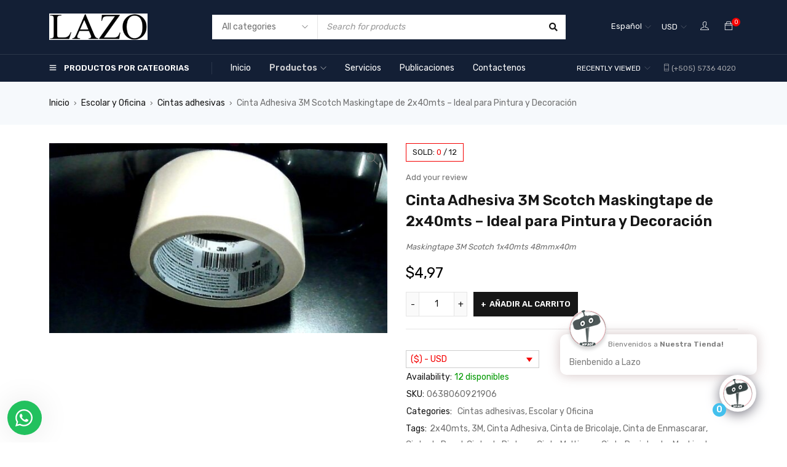

--- FILE ---
content_type: text/html; charset=UTF-8
request_url: https://lazo.es/producto/maskingtape-3m-scotch-2x40mts/
body_size: 42072
content:
<!DOCTYPE html>
<html lang="es-ES">
<head>
		<meta charset="UTF-8" />

	<meta name="viewport" content="width=device-width, initial-scale=1.0, maximum-scale=1" />

	<link rel="profile" href="//gmpg.org/xfn/11" />
	<meta name='robots' content='index, follow, max-image-preview:large, max-snippet:-1, max-video-preview:-1' />

            <script data-no-defer="1" data-ezscrex="false" data-cfasync="false" data-pagespeed-no-defer data-cookieconsent="ignore">
                var ctPublicFunctions = {"_ajax_nonce":"925442e1a3","_rest_nonce":"03b9b2302c","_ajax_url":"\/wp-admin\/admin-ajax.php","_rest_url":"https:\/\/lazo.es\/wp-json\/","data__cookies_type":"none","data__ajax_type":"rest","data__bot_detector_enabled":"1","data__frontend_data_log_enabled":1,"cookiePrefix":"","wprocket_detected":true,"host_url":"lazo.es","text__ee_click_to_select":"Click to select the whole data","text__ee_original_email":"The complete one is","text__ee_got_it":"Got it","text__ee_blocked":"Bloqueado","text__ee_cannot_connect":"Cannot connect","text__ee_cannot_decode":"Can not decode email. Unknown reason","text__ee_email_decoder":"CleanTalk email decoder","text__ee_wait_for_decoding":"The magic is on the way!","text__ee_decoding_process":"Please wait a few seconds while we decode the contact data."}
            </script>
        
            <script data-no-defer="1" data-ezscrex="false" data-cfasync="false" data-pagespeed-no-defer data-cookieconsent="ignore">
                var ctPublic = {"_ajax_nonce":"925442e1a3","settings__forms__check_internal":"0","settings__forms__check_external":"0","settings__forms__force_protection":0,"settings__forms__search_test":"1","settings__forms__wc_add_to_cart":"0","settings__data__bot_detector_enabled":"1","settings__sfw__anti_crawler":0,"blog_home":"https:\/\/lazo.es\/","pixel__setting":"3","pixel__enabled":true,"pixel__url":null,"data__email_check_before_post":"1","data__email_check_exist_post":1,"data__cookies_type":"none","data__key_is_ok":true,"data__visible_fields_required":true,"wl_brandname":"Anti-Spam by CleanTalk","wl_brandname_short":"CleanTalk","ct_checkjs_key":"6a5fb1faafe3aa260799303c990c26db05277d66d240d2572dcd732dce798cb8","emailEncoderPassKey":"e9b1e8e775c50257b5faec8acd34546f","bot_detector_forms_excluded":"W10=","advancedCacheExists":true,"varnishCacheExists":false,"wc_ajax_add_to_cart":true}
            </script>
        
	<!-- This site is optimized with the Yoast SEO Premium plugin v25.4 (Yoast SEO v26.6) - https://yoast.com/wordpress/plugins/seo/ -->
	<title>Cinta Adhesiva 3M Scotch Maskingtape de 2x40mts - Ideal para Pintura y Decoración - LAZO</title>
	<meta name="description" content="Cinta adhesiva 3M Scotch Maskingtape de 2x40mts, ideal para trabajos de pintura y enmascarado." />
	<link rel="canonical" href="https://lazo.es/producto/maskingtape-3m-scotch-2x40mts/" />
	<meta property="og:locale" content="es_ES" />
	<meta property="og:type" content="product" />
	<meta property="og:title" content="Cinta Adhesiva 3M Scotch Maskingtape de 2x40mts - Ideal para Pintura y Decoración - LAZO" />
	<meta property="og:description" content="Cinta adhesiva 3M Scotch Maskingtape de 2x40mts, ideal para trabajos de pintura y enmascarado." />
	<meta property="og:url" content="https://lazo.es/producto/maskingtape-3m-scotch-2x40mts/" />
	<meta property="og:site_name" content="LAZO" />
	<meta property="article:modified_time" content="2025-03-21T20:58:40+00:00" />
	<meta property="og:image" content="https://lazo.es/wp-content/uploads/2023/08/_42462.jpg" />
	<meta property="og:image:width" content="1000" />
	<meta property="og:image:height" content="562" />
	<meta property="og:image:type" content="image/jpeg" />
	<meta name="twitter:card" content="summary_large_image" />
	<meta name="twitter:site" content="@lazosoluciones" />
	<meta name="twitter:label1" content="Precio" />
	<meta name="twitter:data1" content="&#036;4,97" />
	<meta name="twitter:label2" content="Disponibilidad" />
	<meta name="twitter:data2" content="Disponible" />
	<script type="application/ld+json" class="yoast-schema-graph">{"@context":"https://schema.org","@graph":[{"@type":["WebPage","ItemPage"],"@id":"https://lazo.es/producto/maskingtape-3m-scotch-2x40mts/","url":"https://lazo.es/producto/maskingtape-3m-scotch-2x40mts/","name":"Cinta Adhesiva 3M Scotch Maskingtape de 2x40mts - Ideal para Pintura y Decoración - LAZO","isPartOf":{"@id":"https://lazo.es/#website"},"primaryImageOfPage":{"@id":"https://lazo.es/producto/maskingtape-3m-scotch-2x40mts/#primaryimage"},"image":{"@id":"https://lazo.es/producto/maskingtape-3m-scotch-2x40mts/#primaryimage"},"thumbnailUrl":"https://lazo.es/wp-content/uploads/2023/08/_42462.jpg","description":"Cinta adhesiva 3M Scotch Maskingtape de 2x40mts, ideal para trabajos de pintura y enmascarado.","breadcrumb":{"@id":"https://lazo.es/producto/maskingtape-3m-scotch-2x40mts/#breadcrumb"},"inLanguage":"es","potentialAction":{"@type":"BuyAction","target":"https://lazo.es/producto/maskingtape-3m-scotch-2x40mts/"}},{"@type":"ImageObject","inLanguage":"es","@id":"https://lazo.es/producto/maskingtape-3m-scotch-2x40mts/#primaryimage","url":"https://lazo.es/wp-content/uploads/2023/08/_42462.jpg","contentUrl":"https://lazo.es/wp-content/uploads/2023/08/_42462.jpg","width":1000,"height":562},{"@type":"BreadcrumbList","@id":"https://lazo.es/producto/maskingtape-3m-scotch-2x40mts/#breadcrumb","itemListElement":[{"@type":"ListItem","position":1,"name":"Shop Page","item":"https://lazo.es/shop/"},{"@type":"ListItem","position":2,"name":"Cinta Adhesiva 3M Scotch Maskingtape de 2x40mts &#8211; Ideal para Pintura y Decoración"}]},{"@type":"WebSite","@id":"https://lazo.es/#website","url":"https://lazo.es/","name":"LAZO","description":"Todo en un mismo lugar","publisher":{"@id":"https://lazo.es/#organization"},"potentialAction":[{"@type":"SearchAction","target":{"@type":"EntryPoint","urlTemplate":"https://lazo.es/?s={search_term_string}"},"query-input":{"@type":"PropertyValueSpecification","valueRequired":true,"valueName":"search_term_string"}}],"inLanguage":"es"},{"@type":["Organization","Place","LocalBusiness"],"@id":"https://lazo.es/#organization","name":"LAZO","alternateName":"LAZO SOLUCIONES","url":"https://lazo.es/","logo":{"@id":"https://lazo.es/producto/maskingtape-3m-scotch-2x40mts/#local-main-organization-logo"},"image":{"@id":"https://lazo.es/producto/maskingtape-3m-scotch-2x40mts/#local-main-organization-logo"},"sameAs":["https://www.facebook.com/lazo.es/","https://x.com/lazosoluciones","https://www.instagram.com/lazo.es/","https://www.linkedin.com/in/lazo-soluciones-07198659/","https://myspace.com/lazo.es","https://www.pinterest.com/lazosolucion/","https://www.youtube.com/channel/UC5OpSoLgBwZ6hhe6ste_QFg"],"address":{"@id":"https://lazo.es/producto/maskingtape-3m-scotch-2x40mts/#local-main-place-address"},"geo":{"@type":"GeoCoordinates","latitude":"11.6899576","longitude":"-84.4514356"},"telephone":["25724222","57364020"],"openingHoursSpecification":[{"@type":"OpeningHoursSpecification","dayOfWeek":["Monday","Tuesday","Wednesday","Thursday","Friday","Saturday"],"opens":"07:00","closes":"19:00"},{"@type":"OpeningHoursSpecification","dayOfWeek":["Sunday"],"opens":"00:00","closes":"00:00"}],"email":"info@lazo.es","areaServed":"Nueva Guinea","vatID":"6162304850000C","priceRange":"$$$","currenciesAccepted":"Cordoba, Dolar, Euro","paymentAccepted":"Efectivo, Terjeta de Credito, Paypal, Payphone, Smartmoney"},{"@type":"PostalAddress","@id":"https://lazo.es/producto/maskingtape-3m-scotch-2x40mts/#local-main-place-address","streetAddress":"Del monumento 75 vrs E, Frente terminal de buses, Nueva Guinea.","addressLocality":"NUEVA GUINEA","postalCode":"82500","addressRegion":"Región Autónoma de la Costa Caribe Sur","addressCountry":"NI"},{"@type":"ImageObject","inLanguage":"es","@id":"https://lazo.es/producto/maskingtape-3m-scotch-2x40mts/#local-main-organization-logo","url":"https://lazo.es/wp-content/uploads/2022/04/lazo.png","contentUrl":"https://lazo.es/wp-content/uploads/2022/04/lazo.png","width":621,"height":621,"caption":"LAZO"}]}</script>
	<meta property="product:brand" content="Scotch" />
	<meta property="product:price:amount" content="4.97" />
	<meta property="product:price:currency" content="USD" />
	<meta property="og:availability" content="instock" />
	<meta property="product:availability" content="instock" />
	<meta property="product:retailer_item_id" content="0638060921906" />
	<meta property="product:condition" content="new" />
	<meta name="geo.placename" content="NUEVA GUINEA" />
	<meta name="geo.position" content="11.6899576;-84.4514356" />
	<meta name="geo.region" content="Nicaragua" />
	<!-- / Yoast SEO Premium plugin. -->


<link rel='dns-prefetch' href='//www.googletagmanager.com' />
<link rel='dns-prefetch' href='//fd.cleantalk.org' />
<link rel='dns-prefetch' href='//fonts.googleapis.com' />
<link rel='preconnect' href='https://fonts.gstatic.com' crossorigin />
<link rel="alternate" type="application/rss+xml" title="LAZO &raquo; Feed" href="https://lazo.es/feed/" />
<link rel="alternate" type="application/rss+xml" title="LAZO &raquo; Feed de los comentarios" href="https://lazo.es/comments/feed/" />
<link rel="alternate" type="application/rss+xml" title="LAZO &raquo; Comentario Cinta Adhesiva 3M Scotch Maskingtape de 2x40mts &#8211; Ideal para Pintura y Decoración del feed" href="https://lazo.es/producto/maskingtape-3m-scotch-2x40mts/feed/" />
<link rel="alternate" title="oEmbed (JSON)" type="application/json+oembed" href="https://lazo.es/wp-json/oembed/1.0/embed?url=https%3A%2F%2Flazo.es%2Fproducto%2Fmaskingtape-3m-scotch-2x40mts%2F" />
<link rel="alternate" title="oEmbed (XML)" type="text/xml+oembed" href="https://lazo.es/wp-json/oembed/1.0/embed?url=https%3A%2F%2Flazo.es%2Fproducto%2Fmaskingtape-3m-scotch-2x40mts%2F&#038;format=xml" />
<style id='wp-img-auto-sizes-contain-inline-css' type='text/css'>
img:is([sizes=auto i],[sizes^="auto," i]){contain-intrinsic-size:3000px 1500px}
/*# sourceURL=wp-img-auto-sizes-contain-inline-css */
</style>
<style id='wp-emoji-styles-inline-css' type='text/css'>

	img.wp-smiley, img.emoji {
		display: inline !important;
		border: none !important;
		box-shadow: none !important;
		height: 1em !important;
		width: 1em !important;
		margin: 0 0.07em !important;
		vertical-align: -0.1em !important;
		background: none !important;
		padding: 0 !important;
	}
/*# sourceURL=wp-emoji-styles-inline-css */
</style>
<link rel='stylesheet' id='wp-block-library-css' href='https://lazo.es/wp-includes/css/dist/block-library/style.min.css?ver=6.9' type='text/css' media='all' />
<style id='classic-theme-styles-inline-css' type='text/css'>
/*! This file is auto-generated */
.wp-block-button__link{color:#fff;background-color:#32373c;border-radius:9999px;box-shadow:none;text-decoration:none;padding:calc(.667em + 2px) calc(1.333em + 2px);font-size:1.125em}.wp-block-file__button{background:#32373c;color:#fff;text-decoration:none}
/*# sourceURL=/wp-includes/css/classic-themes.min.css */
</style>
<style id='global-styles-inline-css' type='text/css'>
:root{--wp--preset--aspect-ratio--square: 1;--wp--preset--aspect-ratio--4-3: 4/3;--wp--preset--aspect-ratio--3-4: 3/4;--wp--preset--aspect-ratio--3-2: 3/2;--wp--preset--aspect-ratio--2-3: 2/3;--wp--preset--aspect-ratio--16-9: 16/9;--wp--preset--aspect-ratio--9-16: 9/16;--wp--preset--color--black: #000000;--wp--preset--color--cyan-bluish-gray: #abb8c3;--wp--preset--color--white: #ffffff;--wp--preset--color--pale-pink: #f78da7;--wp--preset--color--vivid-red: #cf2e2e;--wp--preset--color--luminous-vivid-orange: #ff6900;--wp--preset--color--luminous-vivid-amber: #fcb900;--wp--preset--color--light-green-cyan: #7bdcb5;--wp--preset--color--vivid-green-cyan: #00d084;--wp--preset--color--pale-cyan-blue: #8ed1fc;--wp--preset--color--vivid-cyan-blue: #0693e3;--wp--preset--color--vivid-purple: #9b51e0;--wp--preset--gradient--vivid-cyan-blue-to-vivid-purple: linear-gradient(135deg,rgb(6,147,227) 0%,rgb(155,81,224) 100%);--wp--preset--gradient--light-green-cyan-to-vivid-green-cyan: linear-gradient(135deg,rgb(122,220,180) 0%,rgb(0,208,130) 100%);--wp--preset--gradient--luminous-vivid-amber-to-luminous-vivid-orange: linear-gradient(135deg,rgb(252,185,0) 0%,rgb(255,105,0) 100%);--wp--preset--gradient--luminous-vivid-orange-to-vivid-red: linear-gradient(135deg,rgb(255,105,0) 0%,rgb(207,46,46) 100%);--wp--preset--gradient--very-light-gray-to-cyan-bluish-gray: linear-gradient(135deg,rgb(238,238,238) 0%,rgb(169,184,195) 100%);--wp--preset--gradient--cool-to-warm-spectrum: linear-gradient(135deg,rgb(74,234,220) 0%,rgb(151,120,209) 20%,rgb(207,42,186) 40%,rgb(238,44,130) 60%,rgb(251,105,98) 80%,rgb(254,248,76) 100%);--wp--preset--gradient--blush-light-purple: linear-gradient(135deg,rgb(255,206,236) 0%,rgb(152,150,240) 100%);--wp--preset--gradient--blush-bordeaux: linear-gradient(135deg,rgb(254,205,165) 0%,rgb(254,45,45) 50%,rgb(107,0,62) 100%);--wp--preset--gradient--luminous-dusk: linear-gradient(135deg,rgb(255,203,112) 0%,rgb(199,81,192) 50%,rgb(65,88,208) 100%);--wp--preset--gradient--pale-ocean: linear-gradient(135deg,rgb(255,245,203) 0%,rgb(182,227,212) 50%,rgb(51,167,181) 100%);--wp--preset--gradient--electric-grass: linear-gradient(135deg,rgb(202,248,128) 0%,rgb(113,206,126) 100%);--wp--preset--gradient--midnight: linear-gradient(135deg,rgb(2,3,129) 0%,rgb(40,116,252) 100%);--wp--preset--font-size--small: 13px;--wp--preset--font-size--medium: 20px;--wp--preset--font-size--large: 36px;--wp--preset--font-size--x-large: 42px;--wp--preset--spacing--20: 0.44rem;--wp--preset--spacing--30: 0.67rem;--wp--preset--spacing--40: 1rem;--wp--preset--spacing--50: 1.5rem;--wp--preset--spacing--60: 2.25rem;--wp--preset--spacing--70: 3.38rem;--wp--preset--spacing--80: 5.06rem;--wp--preset--shadow--natural: 6px 6px 9px rgba(0, 0, 0, 0.2);--wp--preset--shadow--deep: 12px 12px 50px rgba(0, 0, 0, 0.4);--wp--preset--shadow--sharp: 6px 6px 0px rgba(0, 0, 0, 0.2);--wp--preset--shadow--outlined: 6px 6px 0px -3px rgb(255, 255, 255), 6px 6px rgb(0, 0, 0);--wp--preset--shadow--crisp: 6px 6px 0px rgb(0, 0, 0);}:where(.is-layout-flex){gap: 0.5em;}:where(.is-layout-grid){gap: 0.5em;}body .is-layout-flex{display: flex;}.is-layout-flex{flex-wrap: wrap;align-items: center;}.is-layout-flex > :is(*, div){margin: 0;}body .is-layout-grid{display: grid;}.is-layout-grid > :is(*, div){margin: 0;}:where(.wp-block-columns.is-layout-flex){gap: 2em;}:where(.wp-block-columns.is-layout-grid){gap: 2em;}:where(.wp-block-post-template.is-layout-flex){gap: 1.25em;}:where(.wp-block-post-template.is-layout-grid){gap: 1.25em;}.has-black-color{color: var(--wp--preset--color--black) !important;}.has-cyan-bluish-gray-color{color: var(--wp--preset--color--cyan-bluish-gray) !important;}.has-white-color{color: var(--wp--preset--color--white) !important;}.has-pale-pink-color{color: var(--wp--preset--color--pale-pink) !important;}.has-vivid-red-color{color: var(--wp--preset--color--vivid-red) !important;}.has-luminous-vivid-orange-color{color: var(--wp--preset--color--luminous-vivid-orange) !important;}.has-luminous-vivid-amber-color{color: var(--wp--preset--color--luminous-vivid-amber) !important;}.has-light-green-cyan-color{color: var(--wp--preset--color--light-green-cyan) !important;}.has-vivid-green-cyan-color{color: var(--wp--preset--color--vivid-green-cyan) !important;}.has-pale-cyan-blue-color{color: var(--wp--preset--color--pale-cyan-blue) !important;}.has-vivid-cyan-blue-color{color: var(--wp--preset--color--vivid-cyan-blue) !important;}.has-vivid-purple-color{color: var(--wp--preset--color--vivid-purple) !important;}.has-black-background-color{background-color: var(--wp--preset--color--black) !important;}.has-cyan-bluish-gray-background-color{background-color: var(--wp--preset--color--cyan-bluish-gray) !important;}.has-white-background-color{background-color: var(--wp--preset--color--white) !important;}.has-pale-pink-background-color{background-color: var(--wp--preset--color--pale-pink) !important;}.has-vivid-red-background-color{background-color: var(--wp--preset--color--vivid-red) !important;}.has-luminous-vivid-orange-background-color{background-color: var(--wp--preset--color--luminous-vivid-orange) !important;}.has-luminous-vivid-amber-background-color{background-color: var(--wp--preset--color--luminous-vivid-amber) !important;}.has-light-green-cyan-background-color{background-color: var(--wp--preset--color--light-green-cyan) !important;}.has-vivid-green-cyan-background-color{background-color: var(--wp--preset--color--vivid-green-cyan) !important;}.has-pale-cyan-blue-background-color{background-color: var(--wp--preset--color--pale-cyan-blue) !important;}.has-vivid-cyan-blue-background-color{background-color: var(--wp--preset--color--vivid-cyan-blue) !important;}.has-vivid-purple-background-color{background-color: var(--wp--preset--color--vivid-purple) !important;}.has-black-border-color{border-color: var(--wp--preset--color--black) !important;}.has-cyan-bluish-gray-border-color{border-color: var(--wp--preset--color--cyan-bluish-gray) !important;}.has-white-border-color{border-color: var(--wp--preset--color--white) !important;}.has-pale-pink-border-color{border-color: var(--wp--preset--color--pale-pink) !important;}.has-vivid-red-border-color{border-color: var(--wp--preset--color--vivid-red) !important;}.has-luminous-vivid-orange-border-color{border-color: var(--wp--preset--color--luminous-vivid-orange) !important;}.has-luminous-vivid-amber-border-color{border-color: var(--wp--preset--color--luminous-vivid-amber) !important;}.has-light-green-cyan-border-color{border-color: var(--wp--preset--color--light-green-cyan) !important;}.has-vivid-green-cyan-border-color{border-color: var(--wp--preset--color--vivid-green-cyan) !important;}.has-pale-cyan-blue-border-color{border-color: var(--wp--preset--color--pale-cyan-blue) !important;}.has-vivid-cyan-blue-border-color{border-color: var(--wp--preset--color--vivid-cyan-blue) !important;}.has-vivid-purple-border-color{border-color: var(--wp--preset--color--vivid-purple) !important;}.has-vivid-cyan-blue-to-vivid-purple-gradient-background{background: var(--wp--preset--gradient--vivid-cyan-blue-to-vivid-purple) !important;}.has-light-green-cyan-to-vivid-green-cyan-gradient-background{background: var(--wp--preset--gradient--light-green-cyan-to-vivid-green-cyan) !important;}.has-luminous-vivid-amber-to-luminous-vivid-orange-gradient-background{background: var(--wp--preset--gradient--luminous-vivid-amber-to-luminous-vivid-orange) !important;}.has-luminous-vivid-orange-to-vivid-red-gradient-background{background: var(--wp--preset--gradient--luminous-vivid-orange-to-vivid-red) !important;}.has-very-light-gray-to-cyan-bluish-gray-gradient-background{background: var(--wp--preset--gradient--very-light-gray-to-cyan-bluish-gray) !important;}.has-cool-to-warm-spectrum-gradient-background{background: var(--wp--preset--gradient--cool-to-warm-spectrum) !important;}.has-blush-light-purple-gradient-background{background: var(--wp--preset--gradient--blush-light-purple) !important;}.has-blush-bordeaux-gradient-background{background: var(--wp--preset--gradient--blush-bordeaux) !important;}.has-luminous-dusk-gradient-background{background: var(--wp--preset--gradient--luminous-dusk) !important;}.has-pale-ocean-gradient-background{background: var(--wp--preset--gradient--pale-ocean) !important;}.has-electric-grass-gradient-background{background: var(--wp--preset--gradient--electric-grass) !important;}.has-midnight-gradient-background{background: var(--wp--preset--gradient--midnight) !important;}.has-small-font-size{font-size: var(--wp--preset--font-size--small) !important;}.has-medium-font-size{font-size: var(--wp--preset--font-size--medium) !important;}.has-large-font-size{font-size: var(--wp--preset--font-size--large) !important;}.has-x-large-font-size{font-size: var(--wp--preset--font-size--x-large) !important;}
:where(.wp-block-post-template.is-layout-flex){gap: 1.25em;}:where(.wp-block-post-template.is-layout-grid){gap: 1.25em;}
:where(.wp-block-term-template.is-layout-flex){gap: 1.25em;}:where(.wp-block-term-template.is-layout-grid){gap: 1.25em;}
:where(.wp-block-columns.is-layout-flex){gap: 2em;}:where(.wp-block-columns.is-layout-grid){gap: 2em;}
:root :where(.wp-block-pullquote){font-size: 1.5em;line-height: 1.6;}
/*# sourceURL=global-styles-inline-css */
</style>
<link rel='stylesheet' id='cleantalk-public-css-css' href='https://lazo.es/wp-content/plugins/cleantalk-spam-protect/css/cleantalk-public.min.css?ver=6.70.1_1766770428' type='text/css' media='all' />
<link rel='stylesheet' id='cleantalk-email-decoder-css-css' href='https://lazo.es/wp-content/plugins/cleantalk-spam-protect/css/cleantalk-email-decoder.min.css?ver=6.70.1_1766770428' type='text/css' media='all' />
<link rel='stylesheet' id='contact-form-7-css' href='https://lazo.es/wp-content/plugins/contact-form-7/includes/css/styles.css?ver=6.1.4' type='text/css' media='all' />
<link rel='stylesheet' id='ts-style-css' href='https://lazo.es/wp-content/plugins/themesky/css/themesky.css?ver=1.1.5' type='text/css' media='all' />
<link rel='stylesheet' id='owl-carousel-css' href='https://lazo.es/wp-content/plugins/themesky/css/owl.carousel.css?ver=1.1.5' type='text/css' media='all' />
<link rel='stylesheet' id='wcml-dropdown-0-css' href='//lazo.es/wp-content/plugins/woocommerce-multilingual/templates/currency-switchers/legacy-dropdown/style.css?ver=5.5.3.1' type='text/css' media='all' />
<link rel='stylesheet' id='photoswipe-css' href='https://lazo.es/wp-content/plugins/woocommerce/assets/css/photoswipe/photoswipe.min.css?ver=10.4.3' type='text/css' media='all' />
<link rel='stylesheet' id='photoswipe-default-skin-css' href='https://lazo.es/wp-content/plugins/woocommerce/assets/css/photoswipe/default-skin/default-skin.min.css?ver=10.4.3' type='text/css' media='all' />
<link rel='stylesheet' id='woocommerce-layout-css' href='https://lazo.es/wp-content/plugins/woocommerce/assets/css/woocommerce-layout.css?ver=10.4.3' type='text/css' media='all' />
<link rel='stylesheet' id='woocommerce-smallscreen-css' href='https://lazo.es/wp-content/plugins/woocommerce/assets/css/woocommerce-smallscreen.css?ver=10.4.3' type='text/css' media='only screen and (max-width: 768px)' />
<link rel='stylesheet' id='woocommerce-general-css' href='https://lazo.es/wp-content/plugins/woocommerce/assets/css/woocommerce.css?ver=10.4.3' type='text/css' media='all' />
<style id='woocommerce-inline-inline-css' type='text/css'>
.woocommerce form .form-row .required { visibility: visible; }
/*# sourceURL=woocommerce-inline-inline-css */
</style>
<link rel='stylesheet' id='wpml-legacy-dropdown-0-css' href='https://lazo.es/wp-content/plugins/sitepress-multilingual-cms/templates/language-switchers/legacy-dropdown/style.min.css?ver=1' type='text/css' media='all' />
<link rel='stylesheet' id='extendify-utility-styles-css' href='https://lazo.es/wp-content/plugins/extendify/public/build/utility-minimum.css?ver=6.9' type='text/css' media='all' />
<link rel='stylesheet' id='cms-navigation-style-base-css' href='https://lazo.es/wp-content/plugins/wpml-cms-nav/res/css/cms-navigation-base.css?ver=1.5.6' type='text/css' media='screen' />
<link rel='stylesheet' id='cms-navigation-style-css' href='https://lazo.es/wp-content/plugins/wpml-cms-nav/res/css/cms-navigation.css?ver=1.5.6' type='text/css' media='screen' />
<link rel='stylesheet' id='qcld-wp-chatbot-common-style-css' href='https://lazo.es/wp-content/plugins/woowbot-pro-max/css/common-style.css?ver=14.0.7' type='text/css' media='screen' />
<style id='qcld-wp-chatbot-common-style-inline-css' type='text/css'>
.wp-chatbot-ball{
                background: #fff !important;
            }
            .wp-chatbot-ball:hover, .wp-chatbot-ball:focus{
                background: #fff !important;
            }
            .qc_wpbot_floating_main{
                background-color: #fff !important;
            }
            .qc_wpbot_floating_main:hover, .qc_wpbot_floating_main:focus{
                background-color: #fff !important;
            }
            
/*# sourceURL=qcld-wp-chatbot-common-style-inline-css */
</style>
<link rel='stylesheet' id='qcld-wp-chatbot-magnifict-qcpopup-css-css' href='https://lazo.es/wp-content/plugins/woowbot-pro-max/css/magnific-popup.css?ver=14.0.7' type='text/css' media='screen' />
<link rel='stylesheet' id='qlcd-wp-chatbot-font-awe-css' href='https://lazo.es/wp-content/plugins/woowbot-pro-max/css/font-awesome.min.css?ver=14.0.7' type='text/css' media='screen' />
<link rel='stylesheet' id='qlcd-wp-chatbot-ani-mate-css' href='https://lazo.es/wp-content/plugins/woowbot-pro-max/css/animate.css?ver=14.0.7' type='text/css' media='screen' />
<link rel="preload" as="style" href="https://fonts.googleapis.com/css?family=Rubik:400,600,700&#038;display=swap&#038;ver=1749692795" /><link rel="stylesheet" href="https://fonts.googleapis.com/css?family=Rubik:400,600,700&#038;display=swap&#038;ver=1749692795" media="print" onload="this.media='all'"><noscript><link rel="stylesheet" href="https://fonts.googleapis.com/css?family=Rubik:400,600,700&#038;display=swap&#038;ver=1749692795" /></noscript><link rel='stylesheet' id='wws-public-style-css' href='https://lazo.es/wp-content/plugins/wordpress-whatsapp-support/assets/css/wws-public-style.css?ver=2.4.0' type='text/css' media='all' />
<style id='wws-public-style-inline-css' type='text/css'>
.wws--bg-color {
			background-color: #22c15e;
		}.wws--text-color {
				color: #ffffff;
		}.wws-popup__open-btn {
				display: flex;
				justify-content: center;
				align-items: center;
				width: 56px;
				height: 56px;
				border-radius: 50%;
				margin-top: 10px;
				cursor: pointer;
			}
			.wws-popup__open-btn svg {
				height: auto;
				width: 30px;
			}.wws-popup-container--position {
					left: 12px;
					bottom: 12px;
				}
				.wws-popup__open-btn { float: left; }
				.wws-gradient--position {
				  bottom: 0;
				  left: 0;
				  background: radial-gradient(ellipse at bottom left, rgba(29, 39, 54, 0.2) 0, rgba(29, 39, 54, 0) 72%);
				}@media( max-width: 720px ) {
				.wws-popup__open-btn {
					padding: 0 !important;
					width: 60px !important;
					height: 60px !important;
					border-radius: 50% !important;
					display: flex !important;
					justify-content: center !important;
					align-items: center !important;
					font-size: 30px !important;
				}
				.wws-popup__open-btn > svg {
					padding-right: 0;
					width: 30px;
					height: 30px;
				}
				.wws-popup__open-btn span { display: none; }
			}
/*# sourceURL=wws-public-style-inline-css */
</style>
<link rel='stylesheet' id='wws-public-template-css' href='https://lazo.es/wp-content/plugins/wordpress-whatsapp-support/assets/css/wws-public-template-4.css?ver=2.4.0' type='text/css' media='all' />
<link rel='stylesheet' id='font-awesome-5-css' href='https://lazo.es/wp-content/themes/gostore/css/fontawesome.min.css?ver=1.6.0' type='text/css' media='all' />
<link rel='stylesheet' id='font-themify-icon-css' href='https://lazo.es/wp-content/themes/gostore/css/themify-icons.css?ver=1.6.0' type='text/css' media='all' />
<link rel='stylesheet' id='gostore-reset-css' href='https://lazo.es/wp-content/themes/gostore/css/reset.css?ver=1.6.0' type='text/css' media='all' />
<link rel='stylesheet' id='gostore-style-css' href='https://lazo.es/wp-content/themes/gostore/style.css?ver=1.6.0' type='text/css' media='all' />
<link rel='stylesheet' id='gostore-responsive-css' href='https://lazo.es/wp-content/themes/gostore/css/responsive.css?ver=1.6.0' type='text/css' media='all' />
<link rel='stylesheet' id='gostore-dynamic-css-css' href='https://lazo.es/wp-content/uploads/gostore.css?ver=1749692795' type='text/css' media='all' />
<script type="text/template" id="tmpl-variation-template">
	<div class="woocommerce-variation-description">{{{ data.variation.variation_description }}}</div>
	<div class="woocommerce-variation-price">{{{ data.variation.price_html }}}</div>
	<div class="woocommerce-variation-availability">{{{ data.variation.availability_html }}}</div>
</script>
<script type="text/template" id="tmpl-unavailable-variation-template">
	<p role="alert">Lo siento, este producto no está disponible. Por favor, elige otra combinación.</p>
</script>
<script type="text/javascript" id="woocommerce-google-analytics-integration-gtag-js-after">
/* <![CDATA[ */
/* Google Analytics for WooCommerce (gtag.js) */
					window.dataLayer = window.dataLayer || [];
					function gtag(){dataLayer.push(arguments);}
					// Set up default consent state.
					for ( const mode of [{"analytics_storage":"denied","ad_storage":"denied","ad_user_data":"denied","ad_personalization":"denied","region":["AT","BE","BG","HR","CY","CZ","DK","EE","FI","FR","DE","GR","HU","IS","IE","IT","LV","LI","LT","LU","MT","NL","NO","PL","PT","RO","SK","SI","ES","SE","GB","CH"]}] || [] ) {
						gtag( "consent", "default", { "wait_for_update": 500, ...mode } );
					}
					gtag("js", new Date());
					gtag("set", "developer_id.dOGY3NW", true);
					gtag("config", "G-ZEVH84DVRK", {"track_404":true,"allow_google_signals":true,"logged_in":false,"linker":{"domains":[],"allow_incoming":true},"custom_map":{"dimension1":"logged_in"}});
//# sourceURL=woocommerce-google-analytics-integration-gtag-js-after
/* ]]> */
</script>
<script type="text/javascript" id="wpml-cookie-js-extra">
/* <![CDATA[ */
var wpml_cookies = {"wp-wpml_current_language":{"value":"es","expires":1,"path":"/"}};
var wpml_cookies = {"wp-wpml_current_language":{"value":"es","expires":1,"path":"/"}};
//# sourceURL=wpml-cookie-js-extra
/* ]]> */
</script>
<script type="text/javascript" src="https://lazo.es/wp-content/plugins/sitepress-multilingual-cms/res/js/cookies/language-cookie.js?ver=486900" id="wpml-cookie-js" defer="defer" data-wp-strategy="defer"></script>
<script type="text/javascript" src="https://lazo.es/wp-content/plugins/cleantalk-spam-protect/js/apbct-public-bundle.min.js?ver=6.70.1_1766770429" id="apbct-public-bundle.min-js-js"></script>
<script type="text/javascript" src="https://fd.cleantalk.org/ct-bot-detector-wrapper.js?ver=6.70.1" id="ct_bot_detector-js" defer="defer" data-wp-strategy="defer"></script>
<script type="text/javascript" src="https://lazo.es/wp-includes/js/jquery/jquery.min.js?ver=3.7.1" id="jquery-core-js"></script>
<script type="text/javascript" src="https://lazo.es/wp-includes/js/jquery/jquery-migrate.min.js?ver=3.4.1" id="jquery-migrate-js"></script>
<script type="text/javascript" src="https://lazo.es/wp-content/plugins/woocommerce/assets/js/jquery-blockui/jquery.blockUI.min.js?ver=2.7.0-wc.10.4.3" id="wc-jquery-blockui-js" defer="defer" data-wp-strategy="defer"></script>
<script type="text/javascript" id="wc-add-to-cart-js-extra">
/* <![CDATA[ */
var wc_add_to_cart_params = {"ajax_url":"/wp-admin/admin-ajax.php","wc_ajax_url":"/?wc-ajax=%%endpoint%%","i18n_view_cart":"Ver carrito","cart_url":"https://lazo.es/cart/","is_cart":"","cart_redirect_after_add":"yes"};
//# sourceURL=wc-add-to-cart-js-extra
/* ]]> */
</script>
<script type="text/javascript" src="https://lazo.es/wp-content/plugins/woocommerce/assets/js/frontend/add-to-cart.min.js?ver=10.4.3" id="wc-add-to-cart-js" defer="defer" data-wp-strategy="defer"></script>
<script type="text/javascript" src="https://lazo.es/wp-content/plugins/woocommerce/assets/js/zoom/jquery.zoom.min.js?ver=1.7.21-wc.10.4.3" id="wc-zoom-js" defer="defer" data-wp-strategy="defer"></script>
<script type="text/javascript" src="https://lazo.es/wp-content/plugins/woocommerce/assets/js/flexslider/jquery.flexslider.min.js?ver=2.7.2-wc.10.4.3" id="wc-flexslider-js" defer="defer" data-wp-strategy="defer"></script>
<script type="text/javascript" src="https://lazo.es/wp-content/plugins/woocommerce/assets/js/photoswipe/photoswipe.min.js?ver=4.1.1-wc.10.4.3" id="wc-photoswipe-js" defer="defer" data-wp-strategy="defer"></script>
<script type="text/javascript" src="https://lazo.es/wp-content/plugins/woocommerce/assets/js/photoswipe/photoswipe-ui-default.min.js?ver=4.1.1-wc.10.4.3" id="wc-photoswipe-ui-default-js" defer="defer" data-wp-strategy="defer"></script>
<script type="text/javascript" id="wc-single-product-js-extra">
/* <![CDATA[ */
var wc_single_product_params = {"i18n_required_rating_text":"Por favor elige una puntuaci\u00f3n","i18n_rating_options":["1 de 5 estrellas","2 de 5 estrellas","3 de 5 estrellas","4 de 5 estrellas","5 de 5 estrellas"],"i18n_product_gallery_trigger_text":"Ver galer\u00eda de im\u00e1genes a pantalla completa","review_rating_required":"yes","flexslider":{"rtl":false,"animation":"slide","smoothHeight":true,"directionNav":false,"controlNav":"thumbnails","slideshow":false,"animationSpeed":500,"animationLoop":false,"allowOneSlide":false},"zoom_enabled":"1","zoom_options":[],"photoswipe_enabled":"1","photoswipe_options":{"shareEl":false,"closeOnScroll":false,"history":false,"hideAnimationDuration":0,"showAnimationDuration":0},"flexslider_enabled":"1"};
//# sourceURL=wc-single-product-js-extra
/* ]]> */
</script>
<script type="text/javascript" src="https://lazo.es/wp-content/plugins/woocommerce/assets/js/frontend/single-product.min.js?ver=10.4.3" id="wc-single-product-js" defer="defer" data-wp-strategy="defer"></script>
<script type="text/javascript" src="https://lazo.es/wp-content/plugins/woocommerce/assets/js/js-cookie/js.cookie.min.js?ver=2.1.4-wc.10.4.3" id="wc-js-cookie-js" defer="defer" data-wp-strategy="defer"></script>
<script type="text/javascript" id="woocommerce-js-extra">
/* <![CDATA[ */
var woocommerce_params = {"ajax_url":"/wp-admin/admin-ajax.php","wc_ajax_url":"/?wc-ajax=%%endpoint%%","i18n_password_show":"Mostrar contrase\u00f1a","i18n_password_hide":"Ocultar contrase\u00f1a"};
//# sourceURL=woocommerce-js-extra
/* ]]> */
</script>
<script type="text/javascript" src="https://lazo.es/wp-content/plugins/woocommerce/assets/js/frontend/woocommerce.min.js?ver=10.4.3" id="woocommerce-js" defer="defer" data-wp-strategy="defer"></script>
<script type="text/javascript" src="https://lazo.es/wp-content/plugins/sitepress-multilingual-cms/templates/language-switchers/legacy-dropdown/script.min.js?ver=1" id="wpml-legacy-dropdown-0-js"></script>
<script type="text/javascript" id="qlcd-con-tracker-frontjs-js-extra">
/* <![CDATA[ */
var con_tracker_obj = {"ajax_url":"https://lazo.es/wp-admin/admin-ajax.php","cart_selector":"#wp-chatbot-add-cart-button","checkout_selector":".wp-chatbot-checkout-link"};
//# sourceURL=qlcd-con-tracker-frontjs-js-extra
/* ]]> */
</script>
<script type="text/javascript" src="https://lazo.es/wp-content/plugins/woowbot-pro-max/vendor/bot-woocommerce/conversion-tracker//front/js/script.js?ver=1" id="qlcd-con-tracker-frontjs-js"></script>
<script type="text/javascript" id="wc-cart-fragments-js-extra">
/* <![CDATA[ */
var wc_cart_fragments_params = {"ajax_url":"/wp-admin/admin-ajax.php","wc_ajax_url":"/?wc-ajax=%%endpoint%%","cart_hash_key":"wc_cart_hash_4d888c6dcc7ddcd2c3f6c1c901d90e39-es","fragment_name":"wc_fragments_4d888c6dcc7ddcd2c3f6c1c901d90e39","request_timeout":"5000"};
//# sourceURL=wc-cart-fragments-js-extra
/* ]]> */
</script>
<script type="text/javascript" src="https://lazo.es/wp-content/plugins/woocommerce/assets/js/frontend/cart-fragments.min.js?ver=10.4.3" id="wc-cart-fragments-js" defer="defer" data-wp-strategy="defer"></script>
<script type="text/javascript" src="https://lazo.es/wp-includes/js/underscore.min.js?ver=1.13.7" id="underscore-js"></script>
<script type="text/javascript" id="wp-util-js-extra">
/* <![CDATA[ */
var _wpUtilSettings = {"ajax":{"url":"/wp-admin/admin-ajax.php"}};
//# sourceURL=wp-util-js-extra
/* ]]> */
</script>
<script type="text/javascript" src="https://lazo.es/wp-includes/js/wp-util.min.js?ver=6.9" id="wp-util-js"></script>
<script type="text/javascript" id="wc-add-to-cart-variation-js-extra">
/* <![CDATA[ */
var wc_add_to_cart_variation_params = {"wc_ajax_url":"/?wc-ajax=%%endpoint%%","i18n_no_matching_variations_text":"Lo siento, no hay productos que igualen tu selecci\u00f3n. Por favor, escoge una combinaci\u00f3n diferente.","i18n_make_a_selection_text":"Elige las opciones del producto antes de a\u00f1adir este producto a tu carrito.","i18n_unavailable_text":"Lo siento, este producto no est\u00e1 disponible. Por favor, elige otra combinaci\u00f3n.","i18n_reset_alert_text":"Se ha restablecido tu selecci\u00f3n. Por favor, elige alguna opci\u00f3n del producto antes de poder a\u00f1adir este producto a tu carrito."};
//# sourceURL=wc-add-to-cart-variation-js-extra
/* ]]> */
</script>
<script type="text/javascript" src="https://lazo.es/wp-content/plugins/woocommerce/assets/js/frontend/add-to-cart-variation.min.js?ver=10.4.3" id="wc-add-to-cart-variation-js" defer="defer" data-wp-strategy="defer"></script>
<link rel="https://api.w.org/" href="https://lazo.es/wp-json/" /><link rel="alternate" title="JSON" type="application/json" href="https://lazo.es/wp-json/wp/v2/product/42462" /><link rel="EditURI" type="application/rsd+xml" title="RSD" href="https://lazo.es/xmlrpc.php?rsd" />
<meta name="generator" content="WordPress 6.9" />
<meta name="generator" content="WooCommerce 10.4.3" />
<link rel='shortlink' href='https://lazo.es/?p=42462' />
<meta name="generator" content="Redux 4.5.9" /><meta name="generator" content="WPML ver:4.8.6 stt:1,2;" />
		<script type="text/javascript">
				(function(c,l,a,r,i,t,y){
					c[a]=c[a]||function(){(c[a].q=c[a].q||[]).push(arguments)};t=l.createElement(r);t.async=1;
					t.src="https://www.clarity.ms/tag/"+i+"?ref=wordpress";y=l.getElementsByTagName(r)[0];y.parentNode.insertBefore(t,y);
				})(window, document, "clarity", "script", "kpidtefng6");
		</script>
		<!-- Google site verification - Google for WooCommerce -->
<meta name="google-site-verification" content="NRdGfsK_38ucIhJSkykVgL5r6Z9iRCXYJ15XfztBEtM" />
	<noscript><style>.woocommerce-product-gallery{ opacity: 1 !important; }</style></noscript>
	<meta name="generator" content="Elementor 3.34.0; features: additional_custom_breakpoints; settings: css_print_method-external, google_font-enabled, font_display-auto">
			<style>
				.e-con.e-parent:nth-of-type(n+4):not(.e-lazyloaded):not(.e-no-lazyload),
				.e-con.e-parent:nth-of-type(n+4):not(.e-lazyloaded):not(.e-no-lazyload) * {
					background-image: none !important;
				}
				@media screen and (max-height: 1024px) {
					.e-con.e-parent:nth-of-type(n+3):not(.e-lazyloaded):not(.e-no-lazyload),
					.e-con.e-parent:nth-of-type(n+3):not(.e-lazyloaded):not(.e-no-lazyload) * {
						background-image: none !important;
					}
				}
				@media screen and (max-height: 640px) {
					.e-con.e-parent:nth-of-type(n+2):not(.e-lazyloaded):not(.e-no-lazyload),
					.e-con.e-parent:nth-of-type(n+2):not(.e-lazyloaded):not(.e-no-lazyload) * {
						background-image: none !important;
					}
				}
			</style>
			<meta name="generator" content="Powered by Slider Revolution 6.7.40 - responsive, Mobile-Friendly Slider Plugin for WordPress with comfortable drag and drop interface." />
<link rel="icon" href="https://lazo.es/wp-content/uploads/2022/04/cropped-lazo-32x32.png" sizes="32x32" />
<link rel="icon" href="https://lazo.es/wp-content/uploads/2022/04/cropped-lazo-192x192.png" sizes="192x192" />
<link rel="apple-touch-icon" href="https://lazo.es/wp-content/uploads/2022/04/cropped-lazo-180x180.png" />
<meta name="msapplication-TileImage" content="https://lazo.es/wp-content/uploads/2022/04/cropped-lazo-270x270.png" />
<script>function setREVStartSize(e){
			//window.requestAnimationFrame(function() {
				window.RSIW = window.RSIW===undefined ? window.innerWidth : window.RSIW;
				window.RSIH = window.RSIH===undefined ? window.innerHeight : window.RSIH;
				try {
					var pw = document.getElementById(e.c).parentNode.offsetWidth,
						newh;
					pw = pw===0 || isNaN(pw) || (e.l=="fullwidth" || e.layout=="fullwidth") ? window.RSIW : pw;
					e.tabw = e.tabw===undefined ? 0 : parseInt(e.tabw);
					e.thumbw = e.thumbw===undefined ? 0 : parseInt(e.thumbw);
					e.tabh = e.tabh===undefined ? 0 : parseInt(e.tabh);
					e.thumbh = e.thumbh===undefined ? 0 : parseInt(e.thumbh);
					e.tabhide = e.tabhide===undefined ? 0 : parseInt(e.tabhide);
					e.thumbhide = e.thumbhide===undefined ? 0 : parseInt(e.thumbhide);
					e.mh = e.mh===undefined || e.mh=="" || e.mh==="auto" ? 0 : parseInt(e.mh,0);
					if(e.layout==="fullscreen" || e.l==="fullscreen")
						newh = Math.max(e.mh,window.RSIH);
					else{
						e.gw = Array.isArray(e.gw) ? e.gw : [e.gw];
						for (var i in e.rl) if (e.gw[i]===undefined || e.gw[i]===0) e.gw[i] = e.gw[i-1];
						e.gh = e.el===undefined || e.el==="" || (Array.isArray(e.el) && e.el.length==0)? e.gh : e.el;
						e.gh = Array.isArray(e.gh) ? e.gh : [e.gh];
						for (var i in e.rl) if (e.gh[i]===undefined || e.gh[i]===0) e.gh[i] = e.gh[i-1];
											
						var nl = new Array(e.rl.length),
							ix = 0,
							sl;
						e.tabw = e.tabhide>=pw ? 0 : e.tabw;
						e.thumbw = e.thumbhide>=pw ? 0 : e.thumbw;
						e.tabh = e.tabhide>=pw ? 0 : e.tabh;
						e.thumbh = e.thumbhide>=pw ? 0 : e.thumbh;
						for (var i in e.rl) nl[i] = e.rl[i]<window.RSIW ? 0 : e.rl[i];
						sl = nl[0];
						for (var i in nl) if (sl>nl[i] && nl[i]>0) { sl = nl[i]; ix=i;}
						var m = pw>(e.gw[ix]+e.tabw+e.thumbw) ? 1 : (pw-(e.tabw+e.thumbw)) / (e.gw[ix]);
						newh =  (e.gh[ix] * m) + (e.tabh + e.thumbh);
					}
					var el = document.getElementById(e.c);
					if (el!==null && el) el.style.height = newh+"px";
					el = document.getElementById(e.c+"_wrapper");
					if (el!==null && el) {
						el.style.height = newh+"px";
						el.style.display = "block";
					}
				} catch(e){
					console.log("Failure at Presize of Slider:" + e)
				}
			//});
		  };</script>
	<meta name="yandex-verification" content="36ed5549d30d0f51" />
</head>
<body class="wp-singular product-template-default single single-product postid-42462 wp-theme-gostore theme-gostore woocommerce woocommerce-page woocommerce-no-js wide header-v1 product-label-rectangle product-hover-vertical-style-2 ts_desktop elementor-default elementor-kit-17061">

<!-- Group Header Button -->
<div id="group-icon-header" class="ts-floating-sidebar">
	<div class="overlay"></div>
	<div class="ts-sidebar-content ">
		
		<div class="sidebar-content">
			<ul class="tab-mobile-menu">
				<li id="main-menu" class="active"><span>Main Menu</span></li>
				<li id="vertical-menu"><span>Productos por Categorias</span></li>
			</ul>
			
			<h6 class="menu-title"><span>Main Menu</span></h6>
			
			<div class="mobile-menu-wrapper ts-menu tab-menu-mobile">
				<nav class="mobile-menu"><ul id="menu-menu-mobile" class="menu"><li id="menu-item-44210" class="menu-item menu-item-type-custom menu-item-object-custom menu-item-home menu-item-44210 ts-normal-menu">
	<a href="http://lazo.es"><span class="menu-label">Inicio</span></a></li>
<li id="menu-item-19083" class="menu-item menu-item-type-post_type menu-item-object-page menu-item-has-children current_page_parent menu-item-19083 ts-normal-menu parent">
	<a href="https://lazo.es/shop/"><span class="menu-label">Productos</span></a><span class="ts-menu-drop-icon"></span>
<ul class="sub-menu">
	<li id="menu-item-44198" class="menu-item menu-item-type-custom menu-item-object-custom menu-item-44198">
		<a href="https://lazo.es/categoria-producto/accesorios-para-computadora/"><span class="menu-label">Accesorios para Computadora</span></a></li>
	<li id="menu-item-44199" class="menu-item menu-item-type-custom menu-item-object-custom menu-item-44199">
		<a href="https://lazo.es/categoria-producto/almacenamientos-de-datos/"><span class="menu-label">Almacenamientosde datos</span></a></li>
	<li id="menu-item-44200" class="menu-item menu-item-type-custom menu-item-object-custom menu-item-44200">
		<a href="https://lazo.es/categoria-producto/audio/"><span class="menu-label">Equipos de Audio</span></a></li>
	<li id="menu-item-44201" class="menu-item menu-item-type-custom menu-item-object-custom menu-item-44201">
		<a href="https://lazo.es/categoria-producto/camaras-y-seguridad/"><span class="menu-label">Camaras y seguridad</span></a></li>
	<li id="menu-item-44202" class="menu-item menu-item-type-custom menu-item-object-custom menu-item-44202">
		<a href="https://lazo.es/categoria-producto/cartuchos-y-toner/"><span class="menu-label">Cartuchos y toner</span></a></li>
	<li id="menu-item-44203" class="menu-item menu-item-type-custom menu-item-object-custom menu-item-44203">
		<a href="https://lazo.es/categoria-producto/redes/"><span class="menu-label">Equipos de Redes</span></a></li>
	<li id="menu-item-44204" class="menu-item menu-item-type-custom menu-item-object-custom menu-item-44204">
		<a href="https://lazo.es/categoria-producto/bolsos-mochilas/"><span class="menu-label">Bolsos y Mochilas</span></a></li>
	<li id="menu-item-44205" class="menu-item menu-item-type-custom menu-item-object-custom menu-item-44205">
		<a href="https://lazo.es/categoria-producto/escolar-y-oficina/"><span class="menu-label">Escolar y oficina</span></a></li>
	<li id="menu-item-44206" class="menu-item menu-item-type-custom menu-item-object-custom menu-item-44206">
		<a href="https://lazo.es/categoria-producto/papeleria/"><span class="menu-label">Papeleria</span></a></li>
	<li id="menu-item-44207" class="menu-item menu-item-type-custom menu-item-object-custom menu-item-44207">
		<a href="https://lazo.es/categoria-producto/manualidades/"><span class="menu-label">Manualidades</span></a></li>
	<li id="menu-item-44208" class="menu-item menu-item-type-custom menu-item-object-custom menu-item-44208">
		<a href="https://lazo.es/categoria-producto/muebles/"><span class="menu-label">Muebles</span></a></li>
</ul>
</li>
<li id="menu-item-19080" class="menu-item menu-item-type-post_type menu-item-object-page menu-item-19080 ts-normal-menu">
	<a href="https://lazo.es/servicios/"><span class="menu-label">Servicios</span></a></li>
<li id="menu-item-19082" class="menu-item menu-item-type-post_type menu-item-object-page menu-item-19082 ts-normal-menu">
	<a href="https://lazo.es/blog/"><span class="menu-label">Publicaciones</span></a></li>
<li id="menu-item-14763" class="menu-item menu-item-type-post_type menu-item-object-page menu-item-14763 ts-normal-menu">
	<a href="https://lazo.es/contact-us/"><span class="menu-label">Contactanos</span></a></li>
</ul></nav>			</div>
			
						<div class="mobile-menu-wrapper ts-menu tab-vertical-menu">
				<nav class="vertical-menu pc-menu ts-mega-menu-wrapper"><ul id="menu-productos-por-categorias" class="menu"><li id="menu-item-16749" class="menu-item menu-item-type-custom menu-item-object-custom menu-item-16749 ts-normal-menu">
	<a href="https://lazo.es/shop" class="has-icon"><span class="menu-icon"><img width="42" height="46" src="https://lazo.es/wp-content/uploads/2021/04/ic-hotdeals.png" class="attachment-gostore_menu_icon_thumb size-gostore_menu_icon_thumb" alt="" decoding="async" /></span><span class="menu-label">¡Mejores ofertas!</span></a></li>
<li id="menu-item-17007" class="menu-item menu-item-type-custom menu-item-object-custom menu-item-17007 ts-normal-menu">
	<a href="https://lazo.es/shop" class="has-icon"><span class="menu-icon"><img width="42" height="46" src="https://lazo.es/wp-content/uploads/2021/04/ic-star.png" class="attachment-gostore_menu_icon_thumb size-gostore_menu_icon_thumb" alt="" decoding="async" /></span><span class="menu-label">Top Descuentos</span></a></li>
<li id="menu-item-17847" class="menu-item menu-item-type-custom menu-item-object-custom menu-item-17847 ts-normal-menu">
	<a href="https://lazo.es/categoria-producto/accesorios-para-computadora/" class="has-icon"><span class="menu-icon"><img width="42" height="46" src="https://lazo.es/wp-content/uploads/2021/04/ic-smartphone.png" class="attachment-gostore_menu_icon_thumb size-gostore_menu_icon_thumb" alt="" decoding="async" /></span><span class="menu-label">Articulos Electronicos</span></a></li>
<li id="menu-item-17724" class="menu-item menu-item-type-custom menu-item-object-custom menu-item-17724 ts-normal-menu">
	<a href="https://lazo.es/categoria-producto/escolar-y-oficina/" class="has-icon"><span class="menu-icon"><img loading="lazy" width="42" height="46" src="https://lazo.es/wp-content/uploads/2021/04/ic-laptop.png" class="attachment-gostore_menu_icon_thumb size-gostore_menu_icon_thumb" alt="" decoding="async" /></span><span class="menu-label">Escolares y Oficina</span></a></li>
<li id="menu-item-17725" class="menu-item menu-item-type-custom menu-item-object-custom menu-item-17725 ts-normal-menu">
	<a href="https://lazo.es/categoria-producto/hogar/" class="has-icon"><span class="menu-icon"><img loading="lazy" width="42" height="46" src="https://lazo.es/wp-content/uploads/2021/04/ic-tv.png" class="attachment-gostore_menu_icon_thumb size-gostore_menu_icon_thumb" alt="" decoding="async" /></span><span class="menu-label">Hogar y Construccion</span></a></li>
<li id="menu-item-17726" class="menu-item menu-item-type-custom menu-item-object-custom menu-item-17726 ts-normal-menu">
	<a href="https://lazo.es/categoria-producto/muebles/" class="has-icon"><span class="menu-icon"><img loading="lazy" width="42" height="46" src="https://lazo.es/wp-content/uploads/2021/04/ic-console.png" class="attachment-gostore_menu_icon_thumb size-gostore_menu_icon_thumb" alt="" decoding="async" /></span><span class="menu-label">Articulos de Muebles</span></a></li>
<li id="menu-item-17727" class="menu-item menu-item-type-custom menu-item-object-custom menu-item-17727 ts-normal-menu">
	<a href="https://lazo.es/servicios/" class="has-icon"><span class="menu-icon"><img loading="lazy" width="42" height="46" src="https://lazo.es/wp-content/uploads/2021/04/ic-camera.png" class="attachment-gostore_menu_icon_thumb size-gostore_menu_icon_thumb" alt="" decoding="async" /></span><span class="menu-label">Servicios</span></a></li>
<li id="menu-item-17846" class="menu-item menu-item-type-custom menu-item-object-custom menu-item-17846 ts-normal-menu">
	<a href="https://lazo.es/blog/" class="has-icon"><span class="menu-icon"><img loading="lazy" width="42" height="46" src="https://lazo.es/wp-content/uploads/2021/04/ic-washing-machine.png" class="attachment-gostore_menu_icon_thumb size-gostore_menu_icon_thumb" alt="" decoding="async" /></span><span class="menu-label">Publicaciones</span></a></li>
<li id="menu-item-16765" class="menu-item menu-item-type-custom menu-item-object-custom menu-item-16765 ts-normal-menu">
	<a href="https://lazo.es/contact-us/" class="has-icon"><span class="menu-icon"><img loading="lazy" width="42" height="46" src="https://lazo.es/wp-content/uploads/2021/04/ic-headphone.png" class="attachment-gostore_menu_icon_thumb size-gostore_menu_icon_thumb" alt="" decoding="async" /></span><span class="menu-label">Contactos</span></a></li>
</ul></nav>			</div>
						
						<div class="group-button-header">
				
				<div class="group-bottom-1">
				
										<div class="header-currency"><div class="wcml_currency_switcher"><a href="void(0)" class="wcml-cs-active-currency">USD</a><ul><li><a rel="NIO">NIO</a></li><li><a rel="USD">USD</a></li></ul></div></div>
										
										<div class="header-language">
<div
	 class="wpml-ls-statics-shortcode_actions wpml-ls wpml-ls-legacy-dropdown js-wpml-ls-legacy-dropdown">
	<ul role="menu">

		<li role="none" tabindex="0" class="wpml-ls-slot-shortcode_actions wpml-ls-item wpml-ls-item-es wpml-ls-current-language wpml-ls-first-item wpml-ls-item-legacy-dropdown">
			<a href="#" class="js-wpml-ls-item-toggle wpml-ls-item-toggle" role="menuitem" title="Cambiar a Español">
                <span class="wpml-ls-native" role="menuitem">Español</span></a>

			<ul class="wpml-ls-sub-menu" role="menu">
				
					<li class="wpml-ls-slot-shortcode_actions wpml-ls-item wpml-ls-item-en wpml-ls-last-item" role="none">
						<a href="https://lazo.es/en/producto/maskingtape-3m-scotch-2x40mts/" class="wpml-ls-link" role="menuitem" aria-label="Cambiar a Inglés" title="Cambiar a Inglés">
                            <span class="wpml-ls-display">Inglés</span></a>
					</li>

							</ul>

		</li>

	</ul>
</div>
</div>
										
				</div>
				
			</div>
						
		</div>	
		
	</div>
	

</div>

<!-- Mobile Group Button -->
<div id="ts-mobile-button-bottom">

		
	<div class="mobile-button-home"><a href="https://lazo.es/"><span>Home</span></a></div>
	
		<div class="mobile-button-shop"><a href="https://lazo.es/shop/"><span>Shop</span></a></div>
		
		<div class="my-account-wrapper">		<div class="ts-tiny-account-wrapper">
			<div class="account-control">
			
									<a  class="login" href="https://lazo.es/my-account/" title="Login">
						<span>Login</span>
					</a>
								
								
			</div>
		</div>
		
		</div>
	
		
</div>

<!-- Shopping Cart Floating Sidebar -->
<div id="ts-shopping-cart-sidebar" class="ts-floating-sidebar">
	<div class="overlay"></div>
	<div class="ts-sidebar-content">
		<span class="close"></span>
		<div class="ts-tiny-cart-wrapper"></div>
	</div>
</div>

<div id="page" class="hfeed site">

		
				
		<!-- Page Slider -->
				
		
<header class="ts-header has-sticky hidden-wishlist">
	<div class="header-container">
		<div class="header-template">
		
			<div class="header-sticky">
			
				<div class="header-middle">
					
					<div class="container">
					
						<div class="ts-mobile-icon-toggle">
							<span class="icon"></span>
						</div>
						
						<div class="logo-wrapper hidden-phone">		<div class="logo">
			<a href="https://lazo.es/">
							<img src="https://lazo.es/wp-content/uploads/2022/04/LAZO.ES-LOGO-1.png" alt="LAZO" title="LAZO" class="normal-logo" />
						
							<img src="https://lazo.es/wp-content/uploads/2022/04/LAZO.ES-LOGO-1.png" alt="LAZO" title="LAZO" class="mobile-logo" />
						
							<img src="https://lazo.es/wp-content/uploads/2022/04/LAZO.ES-LOGO-1.png" alt="LAZO" title="LAZO" class="sticky-logo" />
						
						</a>
		</div>
		</div>
						
						<div class="icon-menu-sticky-header hidden-phone">
							<span class="icon"></span>
						</div>
						
												<div class="search-wrapper">		<div class="ts-search-by-category ">
			<form method="get" action="https://lazo.es/">
									<select class="select-category" name="term"><option value="">All categories</option><option value="accesorios-para-computadora" >Accesorios para computadora</option><option value="almohadillas-para-mouse" >&nbsp;&nbsp;&nbsp;Almohadillas para mouse</option><option value="almohadilla_ergonomicas" >&nbsp;&nbsp;&nbsp;&nbsp;&nbsp;&nbsp;Almohadilla ergonomicas</option><option value="almohadillas" >&nbsp;&nbsp;&nbsp;&nbsp;&nbsp;&nbsp;Almohadillas</option><option value="bolsos" >&nbsp;&nbsp;&nbsp;Bolsos</option><option value="bolsos-de-17" >&nbsp;&nbsp;&nbsp;&nbsp;&nbsp;&nbsp;Bolsos de 17</option><option value="cables-y-convertidores" >&nbsp;&nbsp;&nbsp;Cables y convertidores</option><option value="adaptadores-laptops" >&nbsp;&nbsp;&nbsp;&nbsp;&nbsp;&nbsp;Adaptadores laptops</option><option value="cables-conexion-varios" >&nbsp;&nbsp;&nbsp;&nbsp;&nbsp;&nbsp;Cables conexion varios</option><option value="cables-de-video" >&nbsp;&nbsp;&nbsp;&nbsp;&nbsp;&nbsp;Cables de video</option><option value="convertidores" >&nbsp;&nbsp;&nbsp;&nbsp;&nbsp;&nbsp;Convertidores</option><option value="camaras-web" >&nbsp;&nbsp;&nbsp;Camaras web</option><option value="camaras-para-pc" >&nbsp;&nbsp;&nbsp;&nbsp;&nbsp;&nbsp;Camaras para pc</option><option value="cases-y-accesorios" >&nbsp;&nbsp;&nbsp;Cases y accesorios</option><option value="fuentes-de-poder" >&nbsp;&nbsp;&nbsp;&nbsp;&nbsp;&nbsp;Fuentes de poder</option><option value="fuentes-de-poder-certificadas" >&nbsp;&nbsp;&nbsp;&nbsp;&nbsp;&nbsp;Fuentes de poder certificadas</option><option value="enfriadores-para-laptop" >&nbsp;&nbsp;&nbsp;Enfriadores para laptop</option><option value="enfriadores-de-17" >&nbsp;&nbsp;&nbsp;&nbsp;&nbsp;&nbsp;Enfriadores de 17</option><option value="fundas-para-laptop" >&nbsp;&nbsp;&nbsp;Fundas para laptop</option><option value="fundas-de-15" >&nbsp;&nbsp;&nbsp;&nbsp;&nbsp;&nbsp;Fundas de 15</option><option value="hubs" >&nbsp;&nbsp;&nbsp;Hubs</option><option value="hubs-externos" >&nbsp;&nbsp;&nbsp;&nbsp;&nbsp;&nbsp;Hubs externos</option><option value="lectores-de-tarjetas" >&nbsp;&nbsp;&nbsp;Lectores de tarjetas</option><option value="productos-limpieza" >&nbsp;&nbsp;&nbsp;Productos limpieza</option><option value="protectores-y-respaldo-de-pc" >&nbsp;&nbsp;&nbsp;Protectores y respaldo de pc</option><option value="regletas-protectores-y-respaldo-de-pc" >&nbsp;&nbsp;&nbsp;&nbsp;&nbsp;&nbsp;Regletas</option><option value="reguladores-de-voltaje" >&nbsp;&nbsp;&nbsp;&nbsp;&nbsp;&nbsp;Reguladores de voltaje</option><option value="supresor-de-picos" >&nbsp;&nbsp;&nbsp;&nbsp;&nbsp;&nbsp;Supresor de picos</option><option value="ups" >&nbsp;&nbsp;&nbsp;&nbsp;&nbsp;&nbsp;Ups</option><option value="ratones-mouse" >&nbsp;&nbsp;&nbsp;Ratones mouse</option><option value="teclados" >&nbsp;&nbsp;&nbsp;Teclados</option><option value="teclado-gamer" >&nbsp;&nbsp;&nbsp;&nbsp;&nbsp;&nbsp;Teclado gamer</option><option value="teclados-combos" >&nbsp;&nbsp;&nbsp;&nbsp;&nbsp;&nbsp;Teclados combos</option><option value="teclados-usb" >&nbsp;&nbsp;&nbsp;&nbsp;&nbsp;&nbsp;Teclados usb</option><option value="accessorios" >Accessorios</option><option value="usb" >&nbsp;&nbsp;&nbsp;Usb</option><option value="almacenamientos-de-datos" >Almacenamientos de datos</option><option value="discos-duros-externos" >&nbsp;&nbsp;&nbsp;Discos duros externos</option><option value="discos-duros-internos" >&nbsp;&nbsp;&nbsp;Discos duros internos</option><option value="discos-solidos-ssd" >&nbsp;&nbsp;&nbsp;&nbsp;&nbsp;&nbsp;Discos solidos ssd</option><option value="memorias-micro-y-sd" >&nbsp;&nbsp;&nbsp;Memorias micro y sd</option><option value="memorias-16gb-memorias-micro-y-sd" >&nbsp;&nbsp;&nbsp;&nbsp;&nbsp;&nbsp;Memorias 16gb</option><option value="memorias_32gb" >&nbsp;&nbsp;&nbsp;&nbsp;&nbsp;&nbsp;Memorias 32gb</option><option value="memorias-64gb-memorias-micro-y-sd" >&nbsp;&nbsp;&nbsp;&nbsp;&nbsp;&nbsp;Memorias 64gb</option><option value="memorias-usb" >&nbsp;&nbsp;&nbsp;Memorias usb</option><option value="memorias-16gb" >&nbsp;&nbsp;&nbsp;&nbsp;&nbsp;&nbsp;Memorias 16gb</option><option value="memorias-32gb" >&nbsp;&nbsp;&nbsp;&nbsp;&nbsp;&nbsp;Memorias 32gb</option><option value="memorias-64gb" >&nbsp;&nbsp;&nbsp;&nbsp;&nbsp;&nbsp;Memorias 64gb</option><option value="audio" >Audio</option><option value="audifonos" >&nbsp;&nbsp;&nbsp;Audifonos</option><option value="audifonos-con-microfono" >&nbsp;&nbsp;&nbsp;&nbsp;&nbsp;&nbsp;Audifonos con microfono</option><option value="audifonos-para-pc" >&nbsp;&nbsp;&nbsp;&nbsp;&nbsp;&nbsp;Audifonos para pc</option><option value="parlantes" >&nbsp;&nbsp;&nbsp;Parlantes</option><option value="parlantes-bluetooth" >&nbsp;&nbsp;&nbsp;&nbsp;&nbsp;&nbsp;Parlantes bluetooth</option><option value="parlantes-para-pc" >&nbsp;&nbsp;&nbsp;&nbsp;&nbsp;&nbsp;Parlantes para pc</option><option value="bolsos-mochilas" >Bolsos Mochilas</option><option value="camaras-y-seguridad" >Camaras y seguridad</option><option value="accesorios" >&nbsp;&nbsp;&nbsp;Accesorios</option><option value="camaras-ip" >&nbsp;&nbsp;&nbsp;Camaras ip</option><option value="cartuchos-y-toner" >Cartuchos y toner</option><option value="cartuchos" >&nbsp;&nbsp;&nbsp;Cartuchos</option><option value="tinta-para-impresoras" >&nbsp;&nbsp;&nbsp;&nbsp;&nbsp;&nbsp;Tinta para impresoras</option><option value="computadoras" >Computadoras</option><option value="computadoras-escritorio" >&nbsp;&nbsp;&nbsp;Computadoras escritorio</option><option value="tablet" >&nbsp;&nbsp;&nbsp;Tablet</option><option value="equipo-de-grabacion" >Equipo de Grabacion</option><option value="escolar-y-oficina" >Escolar y Oficina</option><option value="almohadillas-y-tintas" >&nbsp;&nbsp;&nbsp;Almohadillas y Tintas</option><option value="archivadores" >&nbsp;&nbsp;&nbsp;Archivadores</option><option value="blocks-didacticos" >&nbsp;&nbsp;&nbsp;Blocks Didacticos</option><option value="borradores-y-correctores" >&nbsp;&nbsp;&nbsp;Borradores y Correctores</option><option value="calculadoras" >&nbsp;&nbsp;&nbsp;Calculadoras</option><option value="cintas-adhesivas" >&nbsp;&nbsp;&nbsp;Cintas adhesivas</option><option value="colores-y-pinturas" >&nbsp;&nbsp;&nbsp;Colores y Pinturas</option><option value="cuaderno-y-libretas" >&nbsp;&nbsp;&nbsp;Cuaderno y libretas</option><option value="engrapadoras-y-perforadoras" >&nbsp;&nbsp;&nbsp;Engrapadoras y Perforadoras</option><option value="folder-y-sobres" >&nbsp;&nbsp;&nbsp;Folder y Sobres</option><option value="juegos-didacticos" >&nbsp;&nbsp;&nbsp;Juegos Didacticos</option><option value="lapiceros" >&nbsp;&nbsp;&nbsp;Lapiceros</option><option value="lapices-grafito-y-mecanicos" >&nbsp;&nbsp;&nbsp;Lapices Grafito y Mecanicos</option><option value="libros-y-cuentos" >&nbsp;&nbsp;&nbsp;Libros y Cuentos</option><option value="loncheras-y-cartucheras" >&nbsp;&nbsp;&nbsp;Loncheras y Cartucheras</option><option value="maquinarias-y-equipos" >&nbsp;&nbsp;&nbsp;Maquinarias y Equipos</option><option value="marcadores-y-resaltadores" >&nbsp;&nbsp;&nbsp;Marcadores y Resaltadores</option><option value="otros-productos-oficina" >&nbsp;&nbsp;&nbsp;Otros Productos Oficina</option><option value="pegamentos-y-silicon" >&nbsp;&nbsp;&nbsp;Pegamentos y Silicon</option><option value="reglas-y-estuches-geometricos" >&nbsp;&nbsp;&nbsp;Reglas y Estuches Geometricos</option><option value="tablero" >&nbsp;&nbsp;&nbsp;Tablero</option><option value="tajadores" >&nbsp;&nbsp;&nbsp;Tajadores</option><option value="tijeras" >&nbsp;&nbsp;&nbsp;Tijeras</option><option value="hogar" >Hogar</option><option value="impresoras" >Impresoras</option><option value="impresora-de-recibo" >&nbsp;&nbsp;&nbsp;Impresora de recibo</option><option value="impresora-termica-impresora-de-recibo" >&nbsp;&nbsp;&nbsp;&nbsp;&nbsp;&nbsp;Impresora termica</option><option value="impresora-termica" >&nbsp;&nbsp;&nbsp;Impresora termica</option><option value="etiquetas" >&nbsp;&nbsp;&nbsp;&nbsp;&nbsp;&nbsp;Etiquetas</option><option value="suministros-para-impresoras" >&nbsp;&nbsp;&nbsp;Suministros para impresoras</option><option value="manualidades" >Manualidades</option><option value="escarchas" >&nbsp;&nbsp;&nbsp;Escarchas</option><option value="foamy" >&nbsp;&nbsp;&nbsp;Foamy</option><option value="lanas" >&nbsp;&nbsp;&nbsp;Lanas</option><option value="pinceles" >&nbsp;&nbsp;&nbsp;Pinceles</option><option value="pistola-de-silicon" >&nbsp;&nbsp;&nbsp;Pistola de Silicon</option><option value="plastilina" >&nbsp;&nbsp;&nbsp;Plastilina</option><option value="poroplas" >&nbsp;&nbsp;&nbsp;Poroplas</option><option value="muebles" >Muebles</option><option value="papeleria" >Papeleria</option><option value="carton" >&nbsp;&nbsp;&nbsp;Carton</option><option value="cartulina" >&nbsp;&nbsp;&nbsp;Cartulina</option><option value="papel-bond" >&nbsp;&nbsp;&nbsp;Papel Bond</option><option value="papel-crepe" >&nbsp;&nbsp;&nbsp;Papel Crepe</option><option value="papel-estanado" >&nbsp;&nbsp;&nbsp;Papel Estañado</option><option value="papel-kraft" >&nbsp;&nbsp;&nbsp;Papel Kraft</option><option value="papel-lustrillo" >&nbsp;&nbsp;&nbsp;Papel Lustrillo</option><option value="plastico" >&nbsp;&nbsp;&nbsp;Plastico</option><option value="portables-y-entretenimiento" >Portables y entretenimiento</option><option value="accesorios-para-celulares" >&nbsp;&nbsp;&nbsp;Accesorios para celulares</option><option value="cargador-para-celulares" >&nbsp;&nbsp;&nbsp;&nbsp;&nbsp;&nbsp;Cargador para celulares</option><option value="ipad-iphone" >&nbsp;&nbsp;&nbsp;Ipad iphone</option><option value="power-bank" >&nbsp;&nbsp;&nbsp;&nbsp;&nbsp;&nbsp;Power bank</option><option value="redes" >Redes</option><option value="herramientas-redes" >&nbsp;&nbsp;&nbsp;Herramientas redes</option><option value="repetidores" >&nbsp;&nbsp;&nbsp;Repetidores</option><option value="routers" >&nbsp;&nbsp;&nbsp;Routers</option><option value="switch" >&nbsp;&nbsp;&nbsp;Switch</option><option value="switch-8-puertos" >&nbsp;&nbsp;&nbsp;&nbsp;&nbsp;&nbsp;Switch 8 puertos</option><option value="sin-categorizar" >Sin categorizar</option><option value="sistemas-de-caja" >Sistemas de caja</option><option value="scaners-codigo-de-barra" >&nbsp;&nbsp;&nbsp;Scaners codigo de barra</option></select>
								<div class="search-content">
					<input type="text" value="" name="s" placeholder="Search for products" autocomplete="off" />
					<input type="submit" title="Search" value="Search" />
					<input type="hidden" name="post_type" value="product" />
											<input type="hidden" name="taxonomy" value="product_cat" />
									</div>
			</form>
		</div>
		</div>
												
						<div class="header-right">
												
							<div class="shopping-cart-wrapper">
											<div class="ts-tiny-cart-wrapper">
								<div class="cart-icon">
					<a class="cart-control" href="https://lazo.es/cart/" title="View your shopping cart">
						<span class="ic-cart"><span class="cart-number">0</span></span>
					</a>
				</div>
								
								<div class="cart-dropdown-form dropdown-container woocommerce">
					<div class="form-content cart-empty">
													<h3 class="emty-title">Cart (0)</h3>
							<div>
								<label>Your cart is currently empty</label>
								<a class="continue-shopping-button button-text" href="https://lazo.es/shop/">Continue Shopping</a>
							</div>
											</div>
				</div>
							</div>
									</div>
														
														
														<div class="my-account-wrapper hidden-phone">
										<div class="ts-tiny-account-wrapper">
			<div class="account-control">
			
									<a  class="login" href="https://lazo.es/my-account/" title="Login">
						<span>Login</span>
					</a>
								
								<div class="account-dropdown-form dropdown-container">
					<div class="form-content">
													<h2 class="dropdown-title">Login</h2>
							<form name="ts-login-form" id="ts-login-form" action="https://lazo.es/wp-login.php" method="post"><p class="login-username">
				<label for="user_login">Nombre de usuario o correo electrónico</label>
				<input type="text" name="log" id="user_login" autocomplete="username" class="input" value="" size="20" />
			</p><p class="login-password">
				<label for="user_pass">Contraseña</label>
				<input type="password" name="pwd" id="user_pass" autocomplete="current-password" spellcheck="false" class="input" value="" size="20" />
			</p><p class="login-remember"><label><input name="rememberme" type="checkbox" id="rememberme" value="forever" /> Recuérdame</label></p><p class="login-submit">
				<input type="submit" name="wp-submit" id="wp-submit" class="button button-primary" value="Acceder" />
				<input type="hidden" name="redirect_to" value="https://lazo.es/producto/maskingtape-3m-scotch-2x40mts/" />
			</p></form>											</div>
				</div>
								
			</div>
		</div>
		
									</div>
														
														<div class="header-currency hidden-phone"><div class="wcml_currency_switcher"><a href="void(0)" class="wcml-cs-active-currency">USD</a><ul><li><a rel="NIO">NIO</a></li><li><a rel="USD">USD</a></li></ul></div></div>
														
														<div class="header-language hidden-phone">
<div
	 class="wpml-ls-statics-shortcode_actions wpml-ls wpml-ls-legacy-dropdown js-wpml-ls-legacy-dropdown">
	<ul role="menu">

		<li role="none" tabindex="0" class="wpml-ls-slot-shortcode_actions wpml-ls-item wpml-ls-item-es wpml-ls-current-language wpml-ls-first-item wpml-ls-item-legacy-dropdown">
			<a href="#" class="js-wpml-ls-item-toggle wpml-ls-item-toggle" role="menuitem" title="Cambiar a Español">
                <span class="wpml-ls-native" role="menuitem">Español</span></a>

			<ul class="wpml-ls-sub-menu" role="menu">
				
					<li class="wpml-ls-slot-shortcode_actions wpml-ls-item wpml-ls-item-en wpml-ls-last-item" role="none">
						<a href="https://lazo.es/en/producto/maskingtape-3m-scotch-2x40mts/" class="wpml-ls-link" role="menuitem" aria-label="Cambiar a Inglés" title="Cambiar a Inglés">
                            <span class="wpml-ls-display">Inglés</span></a>
					</li>

							</ul>

		</li>

	</ul>
</div>
</div>
													</div>
						
					</div>
					
				</div>
				
				<div class="header-bottom hidden-phone">
					<div class="container">
					
						<div class="menu-wrapper">
							
														<div class="vertical-menu-wrapper">			
								<div class="vertical-menu-heading">Productos por Categorias</div>
								<nav class="vertical-menu pc-menu ts-mega-menu-wrapper"><ul id="menu-productos-por-categorias-1" class="menu"><li class="menu-item menu-item-type-custom menu-item-object-custom menu-item-16749 ts-normal-menu">
	<a href="https://lazo.es/shop" class="has-icon"><span class="menu-icon"><img width="42" height="46" src="https://lazo.es/wp-content/uploads/2021/04/ic-hotdeals.png" class="attachment-gostore_menu_icon_thumb size-gostore_menu_icon_thumb" alt="" decoding="async" /></span><span class="menu-label">¡Mejores ofertas!</span></a></li>
<li class="menu-item menu-item-type-custom menu-item-object-custom menu-item-17007 ts-normal-menu">
	<a href="https://lazo.es/shop" class="has-icon"><span class="menu-icon"><img width="42" height="46" src="https://lazo.es/wp-content/uploads/2021/04/ic-star.png" class="attachment-gostore_menu_icon_thumb size-gostore_menu_icon_thumb" alt="" decoding="async" /></span><span class="menu-label">Top Descuentos</span></a></li>
<li class="menu-item menu-item-type-custom menu-item-object-custom menu-item-17847 ts-normal-menu">
	<a href="https://lazo.es/categoria-producto/accesorios-para-computadora/" class="has-icon"><span class="menu-icon"><img width="42" height="46" src="https://lazo.es/wp-content/uploads/2021/04/ic-smartphone.png" class="attachment-gostore_menu_icon_thumb size-gostore_menu_icon_thumb" alt="" decoding="async" /></span><span class="menu-label">Articulos Electronicos</span></a></li>
<li class="menu-item menu-item-type-custom menu-item-object-custom menu-item-17724 ts-normal-menu">
	<a href="https://lazo.es/categoria-producto/escolar-y-oficina/" class="has-icon"><span class="menu-icon"><img loading="lazy" width="42" height="46" src="https://lazo.es/wp-content/uploads/2021/04/ic-laptop.png" class="attachment-gostore_menu_icon_thumb size-gostore_menu_icon_thumb" alt="" decoding="async" /></span><span class="menu-label">Escolares y Oficina</span></a></li>
<li class="menu-item menu-item-type-custom menu-item-object-custom menu-item-17725 ts-normal-menu">
	<a href="https://lazo.es/categoria-producto/hogar/" class="has-icon"><span class="menu-icon"><img loading="lazy" width="42" height="46" src="https://lazo.es/wp-content/uploads/2021/04/ic-tv.png" class="attachment-gostore_menu_icon_thumb size-gostore_menu_icon_thumb" alt="" decoding="async" /></span><span class="menu-label">Hogar y Construccion</span></a></li>
<li class="menu-item menu-item-type-custom menu-item-object-custom menu-item-17726 ts-normal-menu">
	<a href="https://lazo.es/categoria-producto/muebles/" class="has-icon"><span class="menu-icon"><img loading="lazy" width="42" height="46" src="https://lazo.es/wp-content/uploads/2021/04/ic-console.png" class="attachment-gostore_menu_icon_thumb size-gostore_menu_icon_thumb" alt="" decoding="async" /></span><span class="menu-label">Articulos de Muebles</span></a></li>
<li class="menu-item menu-item-type-custom menu-item-object-custom menu-item-17727 ts-normal-menu">
	<a href="https://lazo.es/servicios/" class="has-icon"><span class="menu-icon"><img loading="lazy" width="42" height="46" src="https://lazo.es/wp-content/uploads/2021/04/ic-camera.png" class="attachment-gostore_menu_icon_thumb size-gostore_menu_icon_thumb" alt="" decoding="async" /></span><span class="menu-label">Servicios</span></a></li>
<li class="menu-item menu-item-type-custom menu-item-object-custom menu-item-17846 ts-normal-menu">
	<a href="https://lazo.es/blog/" class="has-icon"><span class="menu-icon"><img loading="lazy" width="42" height="46" src="https://lazo.es/wp-content/uploads/2021/04/ic-washing-machine.png" class="attachment-gostore_menu_icon_thumb size-gostore_menu_icon_thumb" alt="" decoding="async" /></span><span class="menu-label">Publicaciones</span></a></li>
<li class="menu-item menu-item-type-custom menu-item-object-custom menu-item-16765 ts-normal-menu">
	<a href="https://lazo.es/contact-us/" class="has-icon"><span class="menu-icon"><img loading="lazy" width="42" height="46" src="https://lazo.es/wp-content/uploads/2021/04/ic-headphone.png" class="attachment-gostore_menu_icon_thumb size-gostore_menu_icon_thumb" alt="" decoding="async" /></span><span class="menu-label">Contactos</span></a></li>
</ul></nav>							</div>
														
							<div class="ts-menu">
								<nav class="main-menu pc-menu ts-mega-menu-wrapper"><ul id="menu-main-menu" class="menu"><li id="menu-item-44209" class="menu-item menu-item-type-custom menu-item-object-custom menu-item-home menu-item-44209 ts-normal-menu">
	<a href="http://lazo.es"><span class="menu-label">Inicio</span></a></li>
<li id="menu-item-14623" class="menu-item menu-item-type-post_type menu-item-object-page menu-item-has-children current_page_parent menu-item-14623 ts-normal-menu parent">
	<a href="https://lazo.es/shop/"><span class="menu-label">Productos</span></a><span class="ts-menu-drop-icon"></span>
<ul class="sub-menu">
	<li id="menu-item-19938" class="menu-item menu-item-type-custom menu-item-object-custom menu-item-19938">
		<a href="https://lazo.es/categoria-producto/accesorios-para-computadora/"><span class="menu-label">Accesorios para Computadora</span></a></li>
	<li id="menu-item-19939" class="menu-item menu-item-type-custom menu-item-object-custom menu-item-19939">
		<a href="https://lazo.es/categoria-producto/almacenamientos-de-datos/"><span class="menu-label">Almacenamiento de Datos</span></a></li>
	<li id="menu-item-19940" class="menu-item menu-item-type-custom menu-item-object-custom menu-item-19940">
		<a href="https://lazo.es/categoria-producto/audio/"><span class="menu-label">Equipos de Audio</span></a></li>
	<li id="menu-item-44105" class="menu-item menu-item-type-custom menu-item-object-custom menu-item-44105">
		<a href="https://lazo.es/categoria-producto/camaras-y-seguridad/"><span class="menu-label">Camaras de grabacion y Seguridad</span></a></li>
	<li id="menu-item-44106" class="menu-item menu-item-type-custom menu-item-object-custom menu-item-44106">
		<a href="https://lazo.es/categoria-producto/cartuchos-y-toner/"><span class="menu-label">Cartuchos y Toner</span></a></li>
	<li id="menu-item-44107" class="menu-item menu-item-type-custom menu-item-object-custom menu-item-44107">
		<a href="https://lazo.es/categoria-producto/redes/"><span class="menu-label">Equipos de Redes</span></a></li>
	<li id="menu-item-44108" class="menu-item menu-item-type-custom menu-item-object-custom menu-item-44108">
		<a href="https://lazo.es/categoria-producto/bolsos-mochilas/"><span class="menu-label">Bolsos y Mochilas</span></a></li>
	<li id="menu-item-44109" class="menu-item menu-item-type-custom menu-item-object-custom menu-item-44109">
		<a href="https://lazo.es/categoria-producto/escolar-y-oficina/"><span class="menu-label">Escolar y Oficina</span></a></li>
	<li id="menu-item-44110" class="menu-item menu-item-type-custom menu-item-object-custom menu-item-44110">
		<a href="https://lazo.es/categoria-producto/papeleria/"><span class="menu-label">Papeleria</span></a></li>
	<li id="menu-item-44111" class="menu-item menu-item-type-custom menu-item-object-custom menu-item-44111">
		<a href="https://lazo.es/categoria-producto/manualidades/"><span class="menu-label">Manualidades</span></a></li>
	<li id="menu-item-44112" class="menu-item menu-item-type-custom menu-item-object-custom menu-item-44112">
		<a href="https://lazo.es/categoria-producto/hogar/"><span class="menu-label">Articulos de Hogar y Construccion</span></a></li>
	<li id="menu-item-44114" class="menu-item menu-item-type-custom menu-item-object-custom menu-item-44114">
		<a href="https://lazo.es/categoria-producto/muebles/"><span class="menu-label">Articulos de Muebles</span></a></li>
</ul>
</li>
<li id="menu-item-19086" class="menu-item menu-item-type-post_type menu-item-object-page menu-item-19086 ts-normal-menu">
	<a href="https://lazo.es/servicios/"><span class="menu-label">Servicios</span></a></li>
<li id="menu-item-16303" class="menu-item menu-item-type-post_type menu-item-object-page menu-item-16303 ts-normal-menu">
	<a href="https://lazo.es/blog/"><span class="menu-label">Publicaciones</span></a></li>
<li id="menu-item-15806" class="menu-item menu-item-type-post_type menu-item-object-page menu-item-15806 ts-normal-menu">
	<a href="https://lazo.es/contact-us/"><span class="menu-label">Contactenos</span></a></li>
</ul></nav>							</div>
							
						</div>
						
												<div class="info"><p><span class="mobile-contact">(+505) 5736 4020 </span></p></div>
												
									<div class="ts-header-recently-viewed-products woocommerce">
				<div class="recently-viewed-products-control">
					<span>Recently Viewed</span>
				</div>
				<div class="recently-viewed-products-dropdown dropdown-container">
					<ul class="product_list_widget">
											<li>
							<a class="ts-wg-thumbnail" href="https://lazo.es/producto/maskingtape-3m-scotch-2x40mts/">
								<img loading="lazy" width="450" height="450" src="https://lazo.es/wp-content/uploads/2023/08/_42462-450x450.jpg" class="attachment-woocommerce_thumbnail size-woocommerce_thumbnail" alt="Cinta Adhesiva 3M Scotch Maskingtape de 2x40mts - Ideal para Pintura y Decoración" />							</a>
							<div class="ts-wg-meta">
								<a href="https://lazo.es/producto/maskingtape-3m-scotch-2x40mts/">
									Cinta Adhesiva 3M Scotch Maskingtape de 2x40mts - Ideal para Pintura y Decoración								</a>
																<span class="price"><span class="woocommerce-Price-amount amount"><bdi><span class="woocommerce-Price-currencySymbol">&#036;</span>4,97</bdi></span></span>
							</div>
						</li>
												<li>
							<a class="ts-wg-thumbnail" href="https://lazo.es/producto/cuaderno-smarty-p-musica-8-25/">
								<img loading="lazy" width="450" height="450" src="https://lazo.es/wp-content/uploads/2022/07/Cuaderno-smarty-p-musica-8.25-450x450.png" class="attachment-woocommerce_thumbnail size-woocommerce_thumbnail" alt="Cuaderno Smarty para Música 8.25 - Ideal para Compositores y Músicos" />							</a>
							<div class="ts-wg-meta">
								<a href="https://lazo.es/producto/cuaderno-smarty-p-musica-8-25/">
									Cuaderno Smarty para Música 8.25 - Ideal para Compositores y Músicos								</a>
																<span class="price"><span class="woocommerce-Price-amount amount"><bdi><span class="woocommerce-Price-currencySymbol">&#036;</span>0,85</bdi></span></span>
							</div>
						</li>
												<li>
							<a class="ts-wg-thumbnail" href="https://lazo.es/producto/pegamento-pointer-40grm-fb-40/">
								<img loading="lazy" width="340" height="340" src="https://lazo.es/wp-content/uploads/2022/06/Pegamento-Pointer-40Grm-FB-40.jpg" class="attachment-woocommerce_thumbnail size-woocommerce_thumbnail" alt="Pegamento Extra Fuerte Pointer 40Grm FB-40 - Ideal para Manualidades y Reparaciones" />							</a>
							<div class="ts-wg-meta">
								<a href="https://lazo.es/producto/pegamento-pointer-40grm-fb-40/">
									Pegamento Extra Fuerte Pointer 40Grm FB-40 - Ideal para Manualidades y Reparaciones								</a>
																<span class="price"><span class="woocommerce-Price-amount amount"><bdi><span class="woocommerce-Price-currencySymbol">&#036;</span>0,19</bdi></span></span>
							</div>
						</li>
												<li>
							<a class="ts-wg-thumbnail" href="https://lazo.es/producto/cartulina-verde-25x30-bristol/">
								<img loading="lazy" width="450" height="450" src="https://lazo.es/wp-content/uploads/woocommerce-placeholder-450x450.png" class="woocommerce-placeholder wp-post-image" alt="Marcador" />							</a>
							<div class="ts-wg-meta">
								<a href="https://lazo.es/producto/cartulina-verde-25x30-bristol/">
									Cartulina Bristol Verde 25x30 - Papel Premium para Manualidades y Proyectos Artísticos de Alta Calidad								</a>
																<span class="price"><span class="woocommerce-Price-amount amount"><bdi><span class="woocommerce-Price-currencySymbol">&#036;</span>0,11</bdi></span></span>
							</div>
						</li>
											</ul>
				</div>
			</div>
									
					</div>
				</div>
				
			</div>

			<div class="logo-wrapper visible-phone">		<div class="logo">
			<a href="https://lazo.es/">
							<img src="https://lazo.es/wp-content/uploads/2022/04/LAZO.ES-LOGO-1.png" alt="LAZO" title="LAZO" class="normal-logo" />
						
							<img src="https://lazo.es/wp-content/uploads/2022/04/LAZO.ES-LOGO-1.png" alt="LAZO" title="LAZO" class="mobile-logo" />
						
							<img src="https://lazo.es/wp-content/uploads/2022/04/LAZO.ES-LOGO-1.png" alt="LAZO" title="LAZO" class="sticky-logo" />
						
						</a>
		</div>
		</div>			
			
		</div>	
	</div>
</header>		
		
	
	<div id="main" class="wrapper"><div class="breadcrumb-title-wrapper breadcrumb-v1 no-title" ><div class="breadcrumb-content container"><div class="breadcrumb-title"><div class="breadcrumbs"><div class="breadcrumbs-container"><a href="https://lazo.es">Inicio</a><span>&#8250;</span><a href="https://lazo.es/categoria-producto/escolar-y-oficina/">Escolar y Oficina</a><span>&#8250;</span><a href="https://lazo.es/categoria-producto/escolar-y-oficina/cintas-adhesivas/">Cintas adhesivas</a><span>&#8250;</span>Cinta Adhesiva 3M Scotch Maskingtape de 2x40mts &#8211; Ideal para Pintura y Decoración</div></div></div></div></div><div class="page-container show_breadcrumb_v1">
	
	<!-- Left Sidebar -->
		
	
	<div id="main-content" class="ts-col-24">	
		<div id="primary" class="site-content">
	
		
			<div class="woocommerce-notices-wrapper"></div><div id="product-42462" class="product type-product post-42462 status-publish first instock product_cat-cintas-adhesivas product_cat-escolar-y-oficina product_tag-2x40mts product_tag-3m product_tag-cinta-adhesiva product_tag-cinta-de-bricolaje product_tag-cinta-de-enmascarar product_tag-cinta-de-papel product_tag-cinta-de-pintura product_tag-cinta-multiusos product_tag-cinta-resistente product_tag-maskingtape product_tag-material-de-embalaje product_tag-scotch product_tag-suministros-de-oficina has-post-thumbnail purchasable product-type-simple">

	<div class="product-images-summary"><div class="woocommerce-product-gallery woocommerce-product-gallery--with-images woocommerce-product-gallery--columns-4 images" data-columns="4" style="opacity: 0; transition: opacity .25s ease-in-out;">
	<div class="woocommerce-product-gallery__wrapper">
		<div data-thumb="https://lazo.es/wp-content/uploads/2023/08/_42462-450x450.jpg" data-thumb-alt="Cinta Adhesiva 3M Scotch Maskingtape de 2x40mts - Ideal para Pintura y Decoración" data-thumb-srcset=""  data-thumb-sizes="" class="woocommerce-product-gallery__image"><a href="https://lazo.es/wp-content/uploads/2023/08/_42462.jpg"><img loading="lazy" width="600" height="337" src="https://lazo.es/wp-content/uploads/2023/08/_42462-600x337.jpg" class="wp-post-image" alt="Cinta Adhesiva 3M Scotch Maskingtape de 2x40mts - Ideal para Pintura y Decoración" data-caption="" data-src="https://lazo.es/wp-content/uploads/2023/08/_42462.jpg" data-large_image="https://lazo.es/wp-content/uploads/2023/08/_42462.jpg" data-large_image_width="1000" data-large_image_height="562" decoding="async" /></a></div>	<div class="product-label">
		</div>
		</div>
</div>

	<div class="summary entry-summary">
			<div class="single-navigation">
				<a href="https://lazo.es/producto/mica-barrilito-carnet-8m-mt202/" rel="prev">
				<div class="product-info prev-product-info">
					<img loading="lazy" width="450" height="450" src="https://lazo.es/wp-content/uploads/2023/08/_42460-450x450.jpg" class="attachment-woocommerce_thumbnail size-woocommerce_thumbnail" alt="Mica Barrilito para Carnet 8m Modelo MT202 - Protección Duradera y de Calidad" />				</div>
				<span class="prev-title">Prev product</span>
			</a>
						<a href="https://lazo.es/producto/clip-decorativo-3m-command-21u/" rel="next">
				<div class="product-info next-product-info">
					<img loading="lazy" width="450" height="450" src="https://lazo.es/wp-content/uploads/2023/08/_42463-450x450.jpg" class="attachment-woocommerce_thumbnail size-woocommerce_thumbnail" alt="Clip Decorativo 3M Command 21U - Solución Elegante y Práctica para Organización del Hogar" />				</div>
				<span class="next-title">Next product</span>
			</a>
				</div>
		<div class="single-counter-wrapper">
				<div class="availability-bar">
			<span class="sold">
				Sold: 
				<span class="already-sold">0</span>
				<span class="sep">/</span>
				<span class="total">12</span>
			</span>
			<div class="progress-bar">
				<span style="width:100.00%"></span>
			</div>
		</div>
			</div>
	
	<div class="woocommerce-product-rating">
		<a href="#reviews" class="woocommerce-review-link" rel="nofollow">Add your review</a>	</div>
	
<h1 class="product_title entry-title">Cinta Adhesiva 3M Scotch Maskingtape de 2x40mts &#8211; Ideal para Pintura y Decoración</h1><div class="woocommerce-product-details__short-description">
	<p>Maskingtape 3M Scotch 1x40mts 48mmx40m</p>
</div>
<p class="price"><span class="woocommerce-Price-amount amount"><bdi><span class="woocommerce-Price-currencySymbol">&#36;</span>4,97</bdi></span></p>
<div class="ts-variation-price hidden"></div>
	
	<form class="cart" action="https://lazo.es/producto/maskingtape-3m-scotch-2x40mts/" method="post" enctype='multipart/form-data'>
		
		<div class="quantity">
		<div class="number-button">
		<input type="button" value="-" class="minus" />
		<label class="screen-reader-text" for="quantity_6972fec80403a">Cinta Adhesiva 3M Scotch Maskingtape de 2x40mts - Ideal para Pintura y Decoración cantidad</label>
	<input
		type="number"
				id="quantity_6972fec80403a"
		class="input-text qty text"
		name="quantity"
		value="1"
		aria-label="Cantidad de productos"
				min="1"
					max="12"
							step="1"
			placeholder=""
			inputmode="numeric"
			autocomplete="off"
			/>
			<input type="button" value="+" class="plus" />
	</div>
	</div>

		<button type="submit" name="add-to-cart" value="42462" class="single_add_to_cart_button button alt">Añadir al carrito</button>

			</form>

	
<div class="meta-content"><div class="wcml-dropdown product wcml_currency_switcher">
	<ul>
		<li class="wcml-cs-active-currency">
			<a class="wcml-cs-item-toggle">(&#036;) - USD</a>
			<ul class="wcml-cs-submenu">
															<li>
							<a rel="NIO">(C&#036;) - NIO</a>
						</li>
																					</ul>
		</li>
	</ul>
</div>	
		<div class="availability stock in-stock" data-original="12 disponibles" data-class="in-stock">
			<span>Availability:</span>
			<span class="availability-text">12 disponibles</span>
		</div>	
	<div class="sku-wrapper product_meta"><span>SKU:</span><span class="sku">0638060921906</span></div><div class="cats-link"><span>Categories:</span><span class="cat-links"><a href="https://lazo.es/categoria-producto/escolar-y-oficina/cintas-adhesivas/" rel="tag">Cintas adhesivas</a>, <a href="https://lazo.es/categoria-producto/escolar-y-oficina/" rel="tag">Escolar y Oficina</a></span></div><div class="tags-link"><span>Tags:</span><span class="tag-links"><a href="https://lazo.es/etiqueta-producto/2x40mts/" rel="tag">2x40mts</a>, <a href="https://lazo.es/etiqueta-producto/3m/" rel="tag">3M</a>, <a href="https://lazo.es/etiqueta-producto/cinta-adhesiva/" rel="tag">Cinta Adhesiva</a>, <a href="https://lazo.es/etiqueta-producto/cinta-de-bricolaje/" rel="tag">Cinta de Bricolaje</a>, <a href="https://lazo.es/etiqueta-producto/cinta-de-enmascarar/" rel="tag">Cinta de Enmascarar</a>, <a href="https://lazo.es/etiqueta-producto/cinta-de-papel/" rel="tag">Cinta de Papel</a>, <a href="https://lazo.es/etiqueta-producto/cinta-de-pintura/" rel="tag">Cinta de Pintura.</a>, <a href="https://lazo.es/etiqueta-producto/cinta-multiusos/" rel="tag">Cinta Multiusos</a>, <a href="https://lazo.es/etiqueta-producto/cinta-resistente/" rel="tag">Cinta Resistente</a>, <a href="https://lazo.es/etiqueta-producto/maskingtape/" rel="tag">Maskingtape</a>, <a href="https://lazo.es/etiqueta-producto/material-de-embalaje/" rel="tag">Material de Embalaje</a>, <a href="https://lazo.es/etiqueta-producto/scotch/" rel="tag">Scotch</a>, <a href="https://lazo.es/etiqueta-producto/suministros-de-oficina/" rel="tag">Suministros de oficina</a></span></div><div class="brands-link"><span>Brands:</span><span class="brand-links"><a href="https://lazo.es/product-brand/scotch/" rel="tag">Scotch</a></span></div></div><div class="ts-social-sharing">
	<span>Share</span>
	<ul>
		<li class="facebook">
			<a href="https://www.facebook.com/sharer/sharer.php?u=https://lazo.es/producto/maskingtape-3m-scotch-2x40mts/" target="_blank"><i class="fab fa-facebook-f"></i><span>Facebook</span></a>
		</li>
	
		<li class="twitter">
			<a href="https://twitter.com/intent/tweet?text=https://lazo.es/producto/maskingtape-3m-scotch-2x40mts/" target="_blank"><i class="fab fa-twitter"></i><span>Twitter</span></a>
		</li>
	
		<li class="pinterest">
						<a href="https://pinterest.com/pin/create/button/?url=https://lazo.es/producto/maskingtape-3m-scotch-2x40mts/&amp;media=https://lazo.es/wp-content/uploads/2023/08/_42462.jpg" target="_blank"><i class="fab fa-pinterest-square"></i><span>Pinterest</span></a>
		</li>
	
		<li class="linkedin">
			<a href="http://linkedin.com/shareArticle?mini=true&amp;url=https://lazo.es/producto/maskingtape-3m-scotch-2x40mts/&amp;title=cinta-adhesiva-3m-scotch-maskingtape-de-2x40mts-ideal-para-pintura-y-decoracion" target="_blank"><i class="fab fa-linkedin-in"></i><span>LinkedIn</span></a>
		</li>
	</ul>
</div>	</div>

	</div>
	<div class="woocommerce-tabs wc-tabs-wrapper">
		<ul class="tabs wc-tabs" role="tablist">
							<li role="presentation" class="reviews_tab" id="tab-title-reviews">
					<a href="#tab-reviews" role="tab" aria-controls="tab-reviews">
						Valoraciones (0)					</a>
				</li>
					</ul>
					<div class="woocommerce-Tabs-panel woocommerce-Tabs-panel--reviews panel entry-content wc-tab" id="tab-reviews" role="tabpanel" aria-labelledby="tab-title-reviews">
				<div id="reviews" class="woocommerce-Reviews">
	<div id="comments">
		<h2 class="woocommerce-Reviews-title">
			Valoraciones		</h2>

					<p class="woocommerce-noreviews">No hay valoraciones aún.</p>
			</div>

			<div id="review_form_wrapper">
			<div id="review_form">
					<div id="respond" class="comment-respond">
		<span id="reply-title" class="comment-reply-title" role="heading" aria-level="3">Sé el primero en valorar &ldquo;Cinta Adhesiva 3M Scotch Maskingtape de 2x40mts &#8211; Ideal para Pintura y Decoración&rdquo; <small><a rel="nofollow" id="cancel-comment-reply-link" href="/producto/maskingtape-3m-scotch-2x40mts/#respond" style="display:none;">Cancelar la respuesta</a></small></span><form action="https://lazo.es/wp-comments-post.php" method="post" id="commentform" class="comment-form"><p class="comment-notes"><span id="email-notes">Tu dirección de correo electrónico no será publicada.</span> <span class="required-field-message">Los campos obligatorios están marcados con <span class="required">*</span></span></p><div class="comment-form-rating"><label for="rating" id="comment-form-rating-label">Tu puntuación&nbsp;<span class="required">*</span></label><select name="rating" id="rating" required>
						<option value="">Puntuar&hellip;</option>
						<option value="5">Perfecto</option>
						<option value="4">Bueno</option>
						<option value="3">Normal</option>
						<option value="2">No está tan mal</option>
						<option value="1">Muy pobre</option>
					</select></div><p class="comment-form-comment"><label for="comment">Tu valoración&nbsp;<span class="required">*</span></label><textarea id="comment" name="comment" cols="45" rows="8" required></textarea></p><input name="wpml_language_code" type="hidden" value="es" /><p class="comment-form-author"><label for="author">Nombre</label><input id="author" name="author" type="text" autocomplete="name" value="" size="30"  /></p>
<p class="comment-form-email"><label for="email">Correo electrónico</label><input id="email" name="email" type="email" autocomplete="email" value="" size="30"  /></p>
<p class="form-submit"><input name="submit" type="submit" id="submit" class="submit" value="Enviar" /> <input type='hidden' name='comment_post_ID' value='42462' id='comment_post_ID' />
<input type='hidden' name='comment_parent' id='comment_parent' value='0' />
</p><input type="hidden" id="ct_checkjs_fc8001f834f6a5f0561080d134d53d29" name="ct_checkjs" value="0" /><script>setTimeout(function(){var ct_input_name = "ct_checkjs_fc8001f834f6a5f0561080d134d53d29";if (document.getElementById(ct_input_name) !== null) {var ct_input_value = document.getElementById(ct_input_name).value;document.getElementById(ct_input_name).value = document.getElementById(ct_input_name).value.replace(ct_input_value, '6a5fb1faafe3aa260799303c990c26db05277d66d240d2572dcd732dce798cb8');}}, 1000);</script></form>	</div><!-- #respond -->
				</div>
		</div>
	
	<div class="clear"></div>
</div>
			</div>
		
			</div>

</div>


		
	
		</div>
	</div>
	
	<!-- Right Sidebar -->
		
</div>

<div class="related-upsells-products-wrapper">
	<div class="container">
		
	<section class="related products">

					<h2>Productos relacionados</h2>
				<div class="products">
			
					<section class="product type-product post-19124 status-publish first outofstock product_cat-cuaderno-y-libretas product_cat-escolar-y-oficina product_tag-100h product_tag-bloc-de-notas product_tag-cuaderno product_tag-cuaderno-100-hojas product_tag-cuaderno-engrapado-pacasa product_tag-cuaderno-pacasa product_tag-cuaderno-rayado product_tag-engrapado product_tag-escolar product_tag-escritura product_tag-estudio product_tag-libreta product_tag-notas product_tag-oficina product_tag-pacasa product_tag-papel product_tag-papeleria product_tag-pequeno product_tag-rayado product_tag-tamano-pequeno has-post-thumbnail purchasable product-type-simple" data-product_id="19124">
	<div class="product-wrapper">
			
		<div class="thumbnail-wrapper">
			<a href="https://lazo.es/producto/cuad-engrap-peq-ray-100h-pacasa/">

				<figure class="no-back-image"><img loading="lazy" src="https://lazo.es/wp-content/themes/gostore/images/prod_loading.gif" data-src="https://lazo.es/wp-content/uploads/2022/06/cuad-engrap-peq-ray-100h-pacasa-450x450.webp" class="attachment-shop_catalog wp-post-image ts-lazy-load" alt="" width="450" height="450" /></figure>
			</a>
					<div class="product-label">
	<span class="out-of-stock"><span>VENDIDO</span></span>	</div>
	<div class="product-group-button"></div>			
		</div>
		<div class="meta-wrapper">
			<h3 class="heading-title product-name"><a href="https://lazo.es/producto/cuad-engrap-peq-ray-100h-pacasa/">Cuaderno Engrapado Pequeño Rayado de 100 Hojas Pacasa - Ideal para Notas y Dibujos</a></h3><div class="star-rating-wrapper"><div class="star-rating" role="img" aria-label="Valorado con 5.00 de 5"><span style="width:100%">Valorado con <strong class="rating">5.00</strong> de 5</span></div><div class="count-rating">(1)</div></div><div class="product-group-price-button-meta-wrapper"><div class="product-group-price-button-meta">
	<span class="price"><span class="woocommerce-Price-amount amount"><bdi><span class="woocommerce-Price-currencySymbol">&#36;</span>0,36</bdi></span></span>
<div class="product-group-button-meta"><div class="loop-add-to-cart"><a href="https://lazo.es/producto/cuad-engrap-peq-ray-100h-pacasa/" data-quantity="1" class="button product_type_simple" data-product_id="19124" data-product_sku="82" aria-label="Lee más sobre &ldquo;Cuaderno Engrapado Pequeño Rayado de 100 Hojas Pacasa - Ideal para Notas y Dibujos&rdquo;" rel="nofollow" data-success_message=""><span class="ts-tooltip button-tooltip">Leer más</span></a></div><div class="button-in quickshop"><a class="quickshop" href="#" data-product_id="19124"><span class="ts-tooltip button-tooltip">Quick view</span></a></div></div></div></div>		</div>
	</div>
</section>
			
					<section class="product type-product post-18748 status-publish outofstock product_cat-accesorios-para-computadora product_cat-almohadillas-para-mouse product_cat-escolar-y-oficina product_tag-almohadilla-argom product_tag-almohadilla-confortable product_tag-almohadilla-de-calidad product_tag-almohadilla-de-diseno product_tag-almohadilla-duradera product_tag-almohadilla-ergonomica product_tag-almohadilla-moderna product_tag-almohadilla-para-descanso product_tag-almohadilla-resistente product_tag-almohadilla-roja product_tag-almohadilla-suave product_tag-arg-ac-1235rd has-post-thumbnail shipping-taxable purchasable product-type-simple" data-product_id="18748">
	<div class="product-wrapper">
			
		<div class="thumbnail-wrapper">
			<a href="https://lazo.es/producto/almohadilla-argom-arg-ac-1235rd/">

				<figure class="no-back-image"><img loading="lazy" src="https://lazo.es/wp-content/themes/gostore/images/prod_loading.gif" data-src="https://lazo.es/wp-content/uploads/2022/05/ARG-AC-1235RD-1-1-450x450.jpg" class="attachment-shop_catalog wp-post-image ts-lazy-load" alt="" width="450" height="450" /></figure>
			</a>
					<div class="product-label">
	<span class="out-of-stock"><span>VENDIDO</span></span>	</div>
	<div class="product-group-button"></div>			
		</div>
		<div class="meta-wrapper">
			<h3 class="heading-title product-name"><a href="https://lazo.es/producto/almohadilla-argom-arg-ac-1235rd/">Almohadilla ARGOM ARG-AC-1235RD</a></h3><div class="star-rating-wrapper"></div><div class="product-group-price-button-meta-wrapper"><div class="product-group-price-button-meta">
	<span class="price"><span class="woocommerce-Price-amount amount"><bdi><span class="woocommerce-Price-currencySymbol">&#36;</span>1,89</bdi></span></span>
<div class="product-group-button-meta"><div class="loop-add-to-cart"><a href="https://lazo.es/producto/almohadilla-argom-arg-ac-1235rd/" data-quantity="1" class="button product_type_simple" data-product_id="18748" data-product_sku="ARG-AC-1235RD" aria-label="Lee más sobre &ldquo;Almohadilla ARGOM ARG-AC-1235RD&rdquo;" rel="nofollow" data-success_message=""><span class="ts-tooltip button-tooltip">Leer más</span></a></div><div class="button-in quickshop"><a class="quickshop" href="#" data-product_id="18748"><span class="ts-tooltip button-tooltip">Quick view</span></a></div></div></div></div>		</div>
	</div>
</section>
			
					<section class="product type-product post-19142 status-publish instock product_cat-escolar-y-oficina product_cat-tijeras product_tag-12-5cm product_tag-5-pulgadas product_tag-corte product_tag-delta-d10 product_tag-escolar product_tag-herramienta-de-corte product_tag-manualidades product_tag-papeleria product_tag-tijera product_tag-tijera-de-acero-inoxidable product_tag-tijera-de-oficina product_tag-tijera-de-papel product_tag-tijera-de-seguridad product_tag-utiles-escolares has-post-thumbnail purchasable product-type-simple" data-product_id="19142">
	<div class="product-wrapper">
			
		<div class="thumbnail-wrapper">
			<a href="https://lazo.es/producto/tijera-delta-d10-5-12-5cm-esco/">

				<figure class="no-back-image"><img loading="lazy" src="https://lazo.es/wp-content/themes/gostore/images/prod_loading.gif" data-src="https://lazo.es/wp-content/uploads/2022/06/Tijera-Delta-D10-5-12.5cm-escolar.webp" class="attachment-shop_catalog wp-post-image ts-lazy-load" alt="" width="450" height="450" /></figure>
			</a>
					<div class="product-label">
		</div>
	<div class="product-group-button"></div>			
		</div>
		<div class="meta-wrapper">
			<h3 class="heading-title product-name"><a href="https://lazo.es/producto/tijera-delta-d10-5-12-5cm-esco/">Tijera Escolar Delta D10 de 5 Pulgadas (12.5cm) - Herramienta de Corte Preciso para Uso Educativo</a></h3><div class="star-rating-wrapper"></div><div class="product-group-price-button-meta-wrapper"><div class="product-group-price-button-meta">
	<span class="price"><span class="woocommerce-Price-amount amount"><bdi><span class="woocommerce-Price-currencySymbol">&#36;</span>0,27</bdi></span></span>
<div class="product-group-button-meta"><div class="loop-add-to-cart"><a href="/producto/maskingtape-3m-scotch-2x40mts/?add-to-cart=19142" data-quantity="1" class="button product_type_simple add_to_cart_button ajax_add_to_cart" data-product_id="19142" data-product_sku="17" aria-label="Añadir al carrito: &ldquo;Tijera Escolar Delta D10 de 5 Pulgadas (12.5cm) - Herramienta de Corte Preciso para Uso Educativo&rdquo;" rel="nofollow" data-success_message="«Tijera Escolar Delta D10 de 5 Pulgadas (12.5cm) - Herramienta de Corte Preciso para Uso Educativo» se ha añadido a tu carrito"><span class="ts-tooltip button-tooltip">Añadir al carrito</span></a></div><div class="button-in quickshop"><a class="quickshop" href="#" data-product_id="19142"><span class="ts-tooltip button-tooltip">Quick view</span></a></div></div></div></div>		</div>
	</div>
</section>
			
					<section class="product type-product post-19126 status-publish outofstock product_cat-escolar-y-oficina product_cat-foamy product_cat-manualidades product_tag-1-24 product_tag-artesanias product_tag-decoracion product_tag-espuma product_tag-espuma-de-manualidades product_tag-espuma-de-tamano-carta product_tag-espuma-roja product_tag-foamy product_tag-manualidades product_tag-material-de-dibujo product_tag-material-escolar product_tag-nasc00 product_tag-papeleria product_tag-proyectos-de-arte product_tag-rojo product_tag-suministros-de-arte product_tag-tamano-carta product_tag-tigu has-post-thumbnail purchasable product-type-simple" data-product_id="19126">
	<div class="product-wrapper">
			
		<div class="thumbnail-wrapper">
			<a href="https://lazo.es/producto/foamy-tigu-rojo-t-c-1-24-nasc00/">

				<figure class="no-back-image"><img loading="lazy" src="https://lazo.es/wp-content/themes/gostore/images/prod_loading.gif" data-src="https://lazo.es/wp-content/uploads/2022/06/foamy-rojo-450x450.jpg" class="attachment-shop_catalog wp-post-image ts-lazy-load" alt="" width="450" height="450" /></figure>
			</a>
					<div class="product-label">
	<span class="out-of-stock"><span>VENDIDO</span></span>	</div>
	<div class="product-group-button"></div>			
		</div>
		<div class="meta-wrapper">
			<h3 class="heading-title product-name"><a href="https://lazo.es/producto/foamy-tigu-rojo-t-c-1-24-nasc00/">Foamy Tigu Rojo Tamaño Carta 1/24 NASC00 - Material de Papelería Ideal para Manualidades y Proyectos Escolares</a></h3><div class="star-rating-wrapper"><div class="star-rating" role="img" aria-label="Valorado con 5.00 de 5"><span style="width:100%">Valorado con <strong class="rating">5.00</strong> de 5</span></div><div class="count-rating">(1)</div></div><div class="product-group-price-button-meta-wrapper"><div class="product-group-price-button-meta">
	<span class="price"><span class="woocommerce-Price-amount amount"><bdi><span class="woocommerce-Price-currencySymbol">&#36;</span>0,08</bdi></span></span>
<div class="product-group-button-meta"><div class="loop-add-to-cart"><a href="https://lazo.es/producto/foamy-tigu-rojo-t-c-1-24-nasc00/" data-quantity="1" class="button product_type_simple" data-product_id="19126" data-product_sku="111" aria-label="Lee más sobre &ldquo;Foamy Tigu Rojo Tamaño Carta 1/24 NASC00 - Material de Papelería Ideal para Manualidades y Proyectos Escolares&rdquo;" rel="nofollow" data-success_message=""><span class="ts-tooltip button-tooltip">Leer más</span></a></div><div class="button-in quickshop"><a class="quickshop" href="#" data-product_id="19126"><span class="ts-tooltip button-tooltip">Quick view</span></a></div></div></div></div>		</div>
	</div>
</section>
			
					<section class="product type-product post-19135 status-publish last outofstock product_cat-escolar-y-oficina product_tag-80cm product_tag-abrazadera product_tag-alta-calidad product_tag-construccion product_tag-duradera product_tag-fijacion-rapida product_tag-herramienta product_tag-metal product_tag-resistente product_tag-robusta product_tag-segura product_tag-smarty product_tag-sujecion product_tag-trabajo-pesado has-post-thumbnail purchasable product-type-simple" data-product_id="19135">
	<div class="product-wrapper">
			
		<div class="thumbnail-wrapper">
			<a href="https://lazo.es/producto/fastener-smarty-metal-80cm/">

				<figure class="no-back-image"><img loading="lazy" src="https://lazo.es/wp-content/themes/gostore/images/prod_loading.gif" data-src="https://lazo.es/wp-content/uploads/2022/06/Fastener-Smarty-Metal-80cm-1-450x421.png" class="attachment-shop_catalog wp-post-image ts-lazy-load" alt="" width="450" height="450" /></figure>
			</a>
					<div class="product-label">
	<span class="out-of-stock"><span>VENDIDO</span></span>	</div>
	<div class="product-group-button"></div>			
		</div>
		<div class="meta-wrapper">
			<h3 class="heading-title product-name"><a href="https://lazo.es/producto/fastener-smarty-metal-80cm/">Abrazadera de Metal Smarty Resistente de 80cm - Fijación Rápida y Segura</a></h3><div class="star-rating-wrapper"><div class="star-rating" role="img" aria-label="Valorado con 4.67 de 5"><span style="width:93.4%">Valorado con <strong class="rating">4.67</strong> de 5</span></div><div class="count-rating">(3)</div></div><div class="product-group-price-button-meta-wrapper"><div class="product-group-price-button-meta">
	<span class="price"><span class="woocommerce-Price-amount amount"><bdi><span class="woocommerce-Price-currencySymbol">&#36;</span>0,05</bdi></span></span>
<div class="product-group-button-meta"><div class="loop-add-to-cart"><a href="https://lazo.es/producto/fastener-smarty-metal-80cm/" data-quantity="1" class="button product_type_simple" data-product_id="19135" data-product_sku="7434003611452" aria-label="Lee más sobre &ldquo;Abrazadera de Metal Smarty Resistente de 80cm - Fijación Rápida y Segura&rdquo;" rel="nofollow" data-success_message=""><span class="ts-tooltip button-tooltip">Leer más</span></a></div><div class="button-in quickshop"><a class="quickshop" href="#" data-product_id="19135"><span class="ts-tooltip button-tooltip">Quick view</span></a></div></div></div></div>		</div>
	</div>
</section>
			
					<section class="product type-product post-19115 status-publish first outofstock product_cat-escolar-y-oficina product_cat-folder-y-sobres product_tag-287a product_tag-accesorios-de-escritorio product_tag-almacenamiento product_tag-archivo product_tag-carpeta product_tag-dacati product_tag-documentos product_tag-material-de-oficina product_tag-oficina product_tag-organizacion product_tag-papeleria product_tag-presentacion product_tag-suministros-de-oficina product_tag-suministros-escolares has-post-thumbnail purchasable product-type-simple" data-product_id="19115">
	<div class="product-wrapper">
			
		<div class="thumbnail-wrapper">
			<a href="https://lazo.es/producto/folder-presentacion-dacati-287a/">

				<figure class="no-back-image"><img loading="lazy" src="https://lazo.es/wp-content/themes/gostore/images/prod_loading.gif" data-src="https://lazo.es/wp-content/uploads/2022/06/Folder-Presentacion-Dacati-287A-450x450.webp" class="attachment-shop_catalog wp-post-image ts-lazy-load" alt="" width="450" height="450" /></figure>
			</a>
					<div class="product-label">
	<span class="out-of-stock"><span>VENDIDO</span></span>	</div>
	<div class="product-group-button"></div>			
		</div>
		<div class="meta-wrapper">
			<h3 class="heading-title product-name"><a href="https://lazo.es/producto/folder-presentacion-dacati-287a/">Carpeta de Presentación Dacati 287A - Organizador de Documentos de Alta Calidad</a></h3><div class="star-rating-wrapper"><div class="star-rating" role="img" aria-label="Valorado con 5.00 de 5"><span style="width:100%">Valorado con <strong class="rating">5.00</strong> de 5</span></div><div class="count-rating">(1)</div></div><div class="product-group-price-button-meta-wrapper"><div class="product-group-price-button-meta">
	<span class="price"><span class="woocommerce-Price-amount amount"><bdi><span class="woocommerce-Price-currencySymbol">&#36;</span>0,25</bdi></span></span>
<div class="product-group-button-meta"><div class="loop-add-to-cart"><a href="https://lazo.es/producto/folder-presentacion-dacati-287a/" data-quantity="1" class="button product_type_simple" data-product_id="19115" data-product_sku="2" aria-label="Lee más sobre &ldquo;Carpeta de Presentación Dacati 287A - Organizador de Documentos de Alta Calidad&rdquo;" rel="nofollow" data-success_message=""><span class="ts-tooltip button-tooltip">Leer más</span></a></div><div class="button-in quickshop"><a class="quickshop" href="#" data-product_id="19115"><span class="ts-tooltip button-tooltip">Quick view</span></a></div></div></div></div>		</div>
	</div>
</section>
			
		</div>
	</section>
		</div>
</div>

<div class="clear"></div>
</div><!-- #main .wrapper -->
<div class="clear"></div>
		<footer id="colophon" class="footer-container footer-area">
		<div class="container">
					<div data-elementor-type="wp-post" data-elementor-id="16438" class="elementor elementor-16438" data-elementor-post-type="ts_footer_block">
						<section class="elementor-section elementor-top-section elementor-element elementor-element-0081807 elementor-section-stretched elementor-section-boxed elementor-section-height-default elementor-section-height-default" data-id="0081807" data-element_type="section" data-settings="{&quot;stretch_section&quot;:&quot;section-stretched&quot;,&quot;background_background&quot;:&quot;classic&quot;}">
						<div class="elementor-container elementor-column-gap-default">
					<div class="elementor-column elementor-col-100 elementor-top-column elementor-element elementor-element-073d540" data-id="073d540" data-element_type="column">
			<div class="elementor-widget-wrap elementor-element-populated">
						<section class="elementor-section elementor-inner-section elementor-element elementor-element-e2ea6c6 elementor-section-boxed elementor-section-height-default elementor-section-height-default" data-id="e2ea6c6" data-element_type="section" data-settings="{&quot;background_background&quot;:&quot;classic&quot;}">
						<div class="elementor-container elementor-column-gap-default">
					<div class="elementor-column elementor-col-25 elementor-inner-column elementor-element elementor-element-ce19e59" data-id="ce19e59" data-element_type="column">
			<div class="elementor-widget-wrap elementor-element-populated">
						<div class="elementor-element elementor-element-2bc7704 elementor-widget elementor-widget-text-editor" data-id="2bc7704" data-element_type="widget" data-widget_type="text-editor.default">
				<div class="elementor-widget-container">
									<h3 class="widget-title">CONTACTENOS</h3><ul class="info-content"><li class="info-phone">Telefono: (+505) 2572-4222<p>Celular: (+505) 5736-4020</p></li><li class="info-email">info@lazo.es</li><li class="info-location">LAZO. Del monumento 75 vrs E, Frente terminal de buses, Nueva Guinea, Nicaragua 82500</li><li class="info-times">Lunes -Sabado 7:00am &#8211; 7:00pm</li></ul>								</div>
				</div>
					</div>
		</div>
				<div class="elementor-column elementor-col-25 elementor-inner-column elementor-element elementor-element-73e3247" data-id="73e3247" data-element_type="column">
			<div class="elementor-widget-wrap elementor-element-populated">
						<div class="elementor-element elementor-element-cb5e71f elementor-widget elementor-widget-text-editor" data-id="cb5e71f" data-element_type="widget" data-widget_type="text-editor.default">
				<div class="elementor-widget-container">
									<h3 class="widget-title">POLITICAS</h3><ul class="no-padding"><li><a title="Returns &amp; Exchanges" href="https://lazo.es/reembolso_devoluciones/">Reembolsos y Devoluciones</a></li><li><a title="Payment Terms" href="https://lazo.es/reembolso_devoluciones/">Terminos de Pago</a></li><li><a title="Delivery Terms" href="https://lazo.es/reembolso_devoluciones/">Terminos de Envio</a></li><li><a title="Payment &amp; Pricing" href="https://lazo.es/reembolso_devoluciones/">Precios y Ofertas</a></li><li>Terms of Use</li><li><a title="Privacy Policy" href="https://lazo.es/politica-de-privacidad/">Politicas de Privacidad</a></li></ul>								</div>
				</div>
					</div>
		</div>
				<div class="elementor-column elementor-col-25 elementor-inner-column elementor-element elementor-element-888447f" data-id="888447f" data-element_type="column">
			<div class="elementor-widget-wrap elementor-element-populated">
						<div class="elementor-element elementor-element-5d4b42e elementor-widget elementor-widget-text-editor" data-id="5d4b42e" data-element_type="widget" data-widget_type="text-editor.default">
				<div class="elementor-widget-container">
									<h3 class="widget-title">INFORMACION</h3><ul class="no-padding"><li>Nosotros</li><li><a title="Careers">Careers</a></li><li><a title="Orders &amp; Shipping">Ordenes &amp; Envios</a></li><li><a title="Office Supplies">Servicios de Oficina</a></li><li><a title="Contact Us" href="https://lazo.es/contact-us/">Contactenos</a></li><li><a title="Customer Service">Servicio al cliente</a></li></ul>								</div>
				</div>
					</div>
		</div>
				<div class="elementor-column elementor-col-25 elementor-inner-column elementor-element elementor-element-7943b6a" data-id="7943b6a" data-element_type="column">
			<div class="elementor-widget-wrap elementor-element-populated">
						<div class="elementor-element elementor-element-cde9e63 elementor-widget elementor-widget-ts-mailchimp" data-id="cde9e63" data-element_type="widget" data-widget_type="ts-mailchimp.default">
				<div class="elementor-widget-container">
					<div class="ts-mailchimp-subscription-shortcode vertical-button-icon text-light" ><section class="widget-container mailchimp-subscription"><div class="widget-title-wrapper"><h3 class="widget-title heading-title">RECIVE NOTIFICACIONES Y OFERTAS</h3><div class="newsletter"><p>*Suscríbase a nuestro boletín para recibir ofertas de descuentos anticipados, actualizaciones e información sobre nuevos productos para obtener un descuento de membresía del 10%.
</p></div></div>			<div class="subscribe-widget" >
				
								
				<script>(function() {
	window.mc4wp = window.mc4wp || {
		listeners: [],
		forms: {
			on: function(evt, cb) {
				window.mc4wp.listeners.push(
					{
						event   : evt,
						callback: cb
					}
				);
			}
		}
	}
})();
</script><!-- Mailchimp for WordPress v4.10.9 - https://wordpress.org/plugins/mailchimp-for-wp/ --><form id="mc4wp-form-1" class="mc4wp-form mc4wp-form-7041" method="post" data-id="7041" data-name="Subscription Form" ><div class="mc4wp-form-fields"><div class="subscribe-email">
	<input type="email" name="EMAIL" placeholder="Your email here..." required />
	<button class="button" type="submit"><i class="fas fa-paper-plane"></i>Sign Up</button>
</div></div><label style="display: none !important;">Deja vacío este campo si eres humano: <input type="text" name="_mc4wp_honeypot" value="" tabindex="-1" autocomplete="off" /></label><input type="hidden" name="_mc4wp_timestamp" value="1769144008" /><input type="hidden" name="_mc4wp_form_id" value="7041" /><input type="hidden" name="_mc4wp_form_element_id" value="mc4wp-form-1" /><div class="mc4wp-response"></div><input
                    class="apbct_special_field apbct_email_id__elementor_form"
                    name="apbct__email_id__elementor_form"
                    aria-label="apbct__label_id__elementor_form"
                    type="text" size="30" maxlength="200" autocomplete="off"
                    value=""
                /></form><!-- / Mailchimp for WordPress Plugin -->			</div>

			</section></div>				</div>
				</div>
				<div class="elementor-element elementor-element-c56341f elementor-shape-circle elementor-grid-4 elementor-widget elementor-widget-social-icons" data-id="c56341f" data-element_type="widget" data-widget_type="social-icons.default">
				<div class="elementor-widget-container">
							<div class="elementor-social-icons-wrapper elementor-grid" role="list">
							<span class="elementor-grid-item" role="listitem">
					<a class="elementor-icon elementor-social-icon elementor-social-icon-facebook-f elementor-repeater-item-2a0aea2" href="https://www.facebook.com/lazo.es/" target="_blank">
						<span class="elementor-screen-only">Facebook-f</span>
						<i aria-hidden="true" class="fab fa-facebook-f"></i>					</a>
				</span>
							<span class="elementor-grid-item" role="listitem">
					<a class="elementor-icon elementor-social-icon elementor-social-icon-twitter elementor-repeater-item-e6bc019" href="https://twitter.com/lazosoluciones" target="_blank">
						<span class="elementor-screen-only">Twitter</span>
						<i aria-hidden="true" class="fab fa-twitter"></i>					</a>
				</span>
							<span class="elementor-grid-item" role="listitem">
					<a class="elementor-icon elementor-social-icon elementor-social-icon-youtube elementor-repeater-item-c3f4421" href="https://www.youtube.com/channel/UC5OpSoLgBwZ6hhe6ste_QFg" target="_blank">
						<span class="elementor-screen-only">Youtube</span>
						<i aria-hidden="true" class="fab fa-youtube"></i>					</a>
				</span>
							<span class="elementor-grid-item" role="listitem">
					<a class="elementor-icon elementor-social-icon elementor-social-icon-instagram elementor-repeater-item-0a90e5f" href="https://www.instagram.com/lazo.es/" target="_blank">
						<span class="elementor-screen-only">Instagram</span>
						<i aria-hidden="true" class="fab fa-instagram"></i>					</a>
				</span>
					</div>
						</div>
				</div>
					</div>
		</div>
					</div>
		</section>
				<section class="elementor-section elementor-inner-section elementor-element elementor-element-f0f048a elementor-section-boxed elementor-section-height-default elementor-section-height-default" data-id="f0f048a" data-element_type="section">
						<div class="elementor-container elementor-column-gap-default">
					<div class="elementor-column elementor-col-100 elementor-inner-column elementor-element elementor-element-52875f2" data-id="52875f2" data-element_type="column">
			<div class="elementor-widget-wrap elementor-element-populated">
						<div class="elementor-element elementor-element-be136dc elementor-widget-divider--view-line elementor-widget elementor-widget-divider" data-id="be136dc" data-element_type="widget" data-widget_type="divider.default">
				<div class="elementor-widget-container">
							<div class="elementor-divider">
			<span class="elementor-divider-separator">
						</span>
		</div>
						</div>
				</div>
					</div>
		</div>
					</div>
		</section>
				<section class="elementor-section elementor-inner-section elementor-element elementor-element-6d5e6a1 elementor-hidden-phone elementor-section-boxed elementor-section-height-default elementor-section-height-default" data-id="6d5e6a1" data-element_type="section">
						<div class="elementor-container elementor-column-gap-default">
					<div class="elementor-column elementor-col-100 elementor-inner-column elementor-element elementor-element-0f2acd8" data-id="0f2acd8" data-element_type="column">
			<div class="elementor-widget-wrap elementor-element-populated">
						<div class="elementor-element elementor-element-1183ac2 elementor-widget elementor-widget-text-editor" data-id="1183ac2" data-element_type="widget" data-widget_type="text-editor.default">
				<div class="elementor-widget-container">
									<p><span style="margin-right: 50px;">© <a href="https://lazo.es/"><span style="color: #f50000;">LAZO</span></a> &#8211; Todos los derechos Reservados</span><br /><img style="max-width: 262px;" src="https://lazo.es/wp-content/uploads/2021/04/payments.png" alt="Payments" /></p>								</div>
				</div>
					</div>
		</div>
					</div>
		</section>
				<section class="elementor-section elementor-inner-section elementor-element elementor-element-585702a elementor-hidden-desktop elementor-hidden-tablet elementor-section-boxed elementor-section-height-default elementor-section-height-default" data-id="585702a" data-element_type="section">
						<div class="elementor-container elementor-column-gap-default">
					<div class="elementor-column elementor-col-50 elementor-inner-column elementor-element elementor-element-e94dff9" data-id="e94dff9" data-element_type="column">
			<div class="elementor-widget-wrap elementor-element-populated">
						<div class="elementor-element elementor-element-d5b3f7d elementor-widget elementor-widget-text-editor" data-id="d5b3f7d" data-element_type="widget" data-widget_type="text-editor.default">
				<div class="elementor-widget-container">
									© <a href="https://lazo.es/"><span style="color: #f50000;">GoStore</span></a> &#8211; All Rights Reserved								</div>
				</div>
					</div>
		</div>
				<div class="elementor-column elementor-col-50 elementor-inner-column elementor-element elementor-element-4e1255f" data-id="4e1255f" data-element_type="column">
			<div class="elementor-widget-wrap elementor-element-populated">
						<div class="elementor-element elementor-element-b3528b8 elementor-widget elementor-widget-text-editor" data-id="b3528b8" data-element_type="widget" data-widget_type="text-editor.default">
				<div class="elementor-widget-container">
									<img style="max-width: 262px;" src="https://lazo.es/wp-content/uploads/2021/04/payments.png" alt="Payments" />								</div>
				</div>
					</div>
		</div>
					</div>
		</section>
					</div>
		</div>
					</div>
		</section>
				</div>
				</div>
	</footer>
	</div><!-- #page -->

<div id="to-top" class="scroll-button">
	<a class="scroll-button" href="javascript:void(0)" title="Back to Top">Back to Top</a>
</div>


		<script>
			window.RS_MODULES = window.RS_MODULES || {};
			window.RS_MODULES.modules = window.RS_MODULES.modules || {};
			window.RS_MODULES.waiting = window.RS_MODULES.waiting || [];
			window.RS_MODULES.defered = true;
			window.RS_MODULES.moduleWaiting = window.RS_MODULES.moduleWaiting || {};
			window.RS_MODULES.type = 'compiled';
		</script>
		<script type="speculationrules">
{"prefetch":[{"source":"document","where":{"and":[{"href_matches":"/*"},{"not":{"href_matches":["/wp-*.php","/wp-admin/*","/wp-content/uploads/*","/wp-content/*","/wp-content/plugins/*","/wp-content/themes/gostore/*","/*\\?(.+)"]}},{"not":{"selector_matches":"a[rel~=\"nofollow\"]"}},{"not":{"selector_matches":".no-prefetch, .no-prefetch a"}}]},"eagerness":"conservative"}]}
</script>
        
                <div id="wp-chatbot-chat-container" class="floatingbot_delay  wp-chatbot-mobile-full-screen  qcchatbot-template-01" style="display:none">

            <div id="wp-chatbot-integration-container">

                <div class="wp-chatbot-integration-button-container">
                                                            					
					
                    					
										
					
                    
                                                            
                </div>
            </div>
            <div id="wp-chatbot-ball-container" class="wp-chatbot-template-01" aria-haspopup aria-live="polite" aria-expanded="false">

    	<div class="wpbot-saas-live-chat">
  
	</div>
    <div class="wp-chatbot-container">
        <div class="wp-chatbot-product-container">
	<div class="wp-chatbot-product-details">
		<div class="wp-chatbot-product-image-col">
			<div id="wp-chatbot-product-image"></div>
		</div>
		<!--woo-chatbot-product-image-col-->
		<div class="wp-chatbot-product-info-col">
			<div class="wp-chatbot-product-reload"></div>
			<div id="wp-chatbot-product-title" class="wp-chatbot-product-title"></div>
			<div id="wp-chatbot-product-price" class="wp-chatbot-product-price"></div>
			<div id="wp-chatbot-product-description" class="wp-chatbot-product-description"></div>
			<div id="wp-chatbot-product-quantity" class="wp-chatbot-product-quantity"></div>
			<div id="wp-chatbot-product-variable" class="wp-chatbot-product-variable"></div>
			<div id="wp-chatbot-product-cart-button" class="wp-chatbot-product-cart-button"></div>
		</div>
		<!--woo-chatbot-product-info-col-->
		<a href="#" class="wp-chatbot-product-close"></a>
	</div>
	<!--            woo-chatbot-product-details-->
</div>
        <div id="wp-chatbot-board-container" class="wp-chatbot-board-container">
        
            <div class="wp-chatbot-header">
                                <div id="wp-chatbot-desktop-reload" title="reset"><i class="fa fa-refresh" aria-hidden="true"></i></div>
                
                <div id="wp-chatbot-desktop-close" title="reset"><i class="fa fa-times" aria-hidden="true"></i></div>
                
                
            </div>
            
            <div class="wp-chatbot-ball-inner wp-chatbot-content">
                <!-- only show on Mobile app -->
                                <div class="wp-chatbot-messages-wrapper">
                    <ul id="wp-chatbot-messages-container" class="wp-chatbot-messages-container">
                    </ul>
                </div>
                            </div>
            <div class="wp-chatbot-footer">
                <div id="wp-chatbot-editor-container" class="wp-chatbot-editor-container">
                <label for="wp-chatbot-editor">Type your Message</label>   
                    <input id="wp-chatbot-editor" class="wp-chatbot-editor" required placeholder="Send a message." />
                                        <button type="button" id="wp-chatbot-send-message" class="wp-chatbot-button"><i class="fa fa-paper-plane" aria-hidden="true"></i></button>
                </div>
                <!--wp-chatbot-editor-container-->
                                <div class="wp-chatbot-tab-nav">

					<ul>
                                                <li><a class="wp-chatbot-operation-option" data-option="help" href="" title="Ayuda" ></a></li>
                                                						 <li><a class="wp-chatbot-operation-option" data-option="support"  href="" title="soporte" ></a></li>
                         						 						 
                        		<li><a class="wp-chatbot-operation-option" data-option="recent" href="" title="Recent Products"></a></li>
			<li>
		<a class="wp-chatbot-operation-option" data-option="cart" href="" title="Cart">
			 <span
				id="wp-chatbot-cart-numbers">0</span> 		</a>
	</li>
	
                                                <li class="wp-chatbot-operation-active"><a class="wp-chatbot-operation-option" data-option="chat" href="" title="Click this button to skip the conversation" ></a></li>
                                            </ul>
                </div>
                
                <!--wp-chatbot-tab-nav-->
            </div>
            <!--wp-chatbot-footer-->
        </div>
<!--        wp-chatbot-board-container-->
    </div>
</div>
                                             
                <div id="wp-chatbot-notification-container" class="wp-chatbot-notification-container " >
                    <div class="wp-chatbot-notification-controller"> <span class="wp-chatbot-notification-close">
      X      </span></div>
                                        
                    <div class="wp-chatbot-notification-agent-profile">
                                                <div class="wp-chatbot-notification-widget-avatar" ><img
                                    src="https://lazo.es/wp-content/plugins/woowbot-pro-max/images/agent-0.png" alt=""></div>
                        <div class="wp-chatbot-notification-welcome">Bienvenidos a <strong></strong></div>
                        
                    </div>
                    					
                    <div class="wp-chatbot-notification-message">Bienbenido a Lazo</div>
                                                                            </div>
                        <!--wp-chatbot-board-container-->
            <div id="wp-chatbot-ball" class="">
                <button alt="Click to Open or Close the chat window" class="wp-chatbot-ball" title="¡Chatea con nosotros!" aria-label="Click to open or close the chatbot">
                    <div class="wp-chatbot-ball-animator wp-chatbot-ball-animation-switch"></div>
                                        <img src="https://lazo.es/wp-content/plugins/woowbot-pro-max/images/icon-0.png"
                         alt="wpChatIcon" qcld_agent="https://lazo.es/wp-content/plugins/woowbot-pro-max/images/icon-0.png">
                    	<span class="wp-chatbot-ball-cart-items">0</span>

                </button>
            </div>

            
                        <!--container-->
            <!--wp-chatbot-ball-wrapper-->
        </div>
		        
<!-- The Modal -->
<div id="qcwpbotModal" class="qcwpbotmodal" style="display:none">
  <!-- The Close Button -->
  <span class="qcwpbotclose">&times;</span>
  <!-- Modal Content (The Image) -->
  <img class="qcwpbotmodal-content" id="qcwpbotimg01">
</div>
<div id="bottooltip">
  <span></span>
  <div></div>
</div>
<style type="text/css">
#bottooltip{
  border-radius: 2px;
  color: black;
  display: none;
  padding: 5px 10px;
  position: fixed;
  
  background-color: white;
  -ms-filter    : "progid:DXImageTransform.Microsoft.Dropshadow(OffX=0, OffY=2, Color='#444')";
    filter        : "progid:DXImageTransform.Microsoft.Dropshadow(OffX=0, OffY=2, Color='#444')";
  -webkit-filter: drop-shadow(0px 2px 5px rgba(130,130,130,1));
    filter        : drop-shadow(0px 2px 5px rgba(130,130,130,1));
    z-index: 99;
	max-width: 150px;
}

#bottooltip > span{
  background-color: white;
  display: inline-block;
  height: 8px;
  position: absolute;
  transform: rotate(45deg);
  width: 8px;
}

#bottooltip > div{
  font-size: 12px;
}
</style>
<script>(function() {function maybePrefixUrlField () {
  const value = this.value.trim()
  if (value !== '' && value.indexOf('http') !== 0) {
    this.value = 'http://' + value
  }
}

const urlFields = document.querySelectorAll('.mc4wp-form input[type="url"]')
for (let j = 0; j < urlFields.length; j++) {
  urlFields[j].addEventListener('blur', maybePrefixUrlField)
}
})();</script>
<div id="wws-layout-4" class="wws-popup-container wws-popup-container--position">

	<input type="hidden" class="wws-popup__input" value="👋 Hola, Como puedo ayudarte?">

	<!-- .Popup footer -->
	<div class="wws-popup__footer">

		<!-- Popup open button -->
		<div class="wws-popup__open-btn wws-popup__send-btn wws-shadow wws--text-color wws--bg-color">
			<svg xmlns="http://www.w3.org/2000/svg" viewBox="0 0 448 512"><path fill="currentColor" d="M380.9 97.1C339 55.1 283.2 32 223.9 32c-122.4 0-222 99.6-222 222 0 39.1 10.2 77.3 29.6 111L0 480l117.7-30.9c32.4 17.7 68.9 27 106.1 27h.1c122.3 0 224.1-99.6 224.1-222 0-59.3-25.2-115-67.1-157zm-157 341.6c-33.2 0-65.7-8.9-94-25.7l-6.7-4-69.8 18.3L72 359.2l-4.4-7c-18.5-29.4-28.2-63.3-28.2-98.2 0-101.7 82.8-184.5 184.6-184.5 49.3 0 95.6 19.2 130.4 54.1 34.8 34.9 56.2 81.2 56.1 130.5 0 101.8-84.9 184.6-186.6 184.6zm101.2-138.2c-5.5-2.8-32.8-16.2-37.9-18-5.1-1.9-8.8-2.8-12.5 2.8-3.7 5.6-14.3 18-17.6 21.8-3.2 3.7-6.5 4.2-12 1.4-32.6-16.3-54-29.1-75.5-66-5.7-9.8 5.7-9.1 16.3-30.3 1.8-3.7.9-6.9-.5-9.7-1.4-2.8-12.5-30.1-17.1-41.2-4.5-10.8-9.1-9.3-12.5-9.5-3.2-.2-6.9-.2-10.6-.2-3.7 0-9.7 1.4-14.8 6.9-5.1 5.6-19.4 19-19.4 46.3 0 27.3 19.9 53.7 22.6 57.4 2.8 3.7 39.1 59.7 94.8 83.8 35.2 15.2 49 16.5 66.6 13.9 10.7-1.6 32.8-13.4 37.4-26.4 4.6-13 4.6-24.1 3.2-26.4-1.3-2.5-5-3.9-10.5-6.6z"></path></svg> <span></span>
		</div>
		<div class="wws-clearfix"></div>
		<!-- .Popup open button -->

	</div>
	<!-- Popup footer -->

</div>
	<div id="ts-add-to-cart-popup-modal" class="ts-popup-modal">
		<div class="overlay"></div>
		<div class="add-to-cart-popup-container popup-container">
			<span class="close"></span>
			<div class="add-to-cart-popup-content"></div>
		</div>
	</div>
	<script type="application/ld+json" class="yoast-schema-graph yoast-schema-graph--woo yoast-schema-graph--footer">{"@context":"https://schema.org","@graph":[{"@type":"Product","@id":"https://lazo.es/producto/maskingtape-3m-scotch-2x40mts/#product","name":"Cinta Adhesiva 3M Scotch Maskingtape de 2x40mts - Ideal para Pintura y Decoración","url":"https://lazo.es/producto/maskingtape-3m-scotch-2x40mts/","description":"Maskingtape 3M Scotch 1x40mts 48mmx40m","image":{"@id":"https://lazo.es/producto/maskingtape-3m-scotch-2x40mts/#primaryimage"},"sku":"0638060921906","offers":[{"@type":"Offer","priceSpecification":{"0":{"@type":"UnitPriceSpecification","price":"4.97","priceCurrency":"USD","valueAddedTaxIncluded":false,"validThrough":"2027-12-31"},"@type":"PriceSpecification","price":"4.97"},"availability":"https://schema.org/InStock","url":"https://lazo.es/producto/maskingtape-3m-scotch-2x40mts/","seller":{"@id":"https://lazo.es/#organization"},"@id":"https://lazo.es/#/schema/offer/42462-0"}],"mainEntityOfPage":{"@id":"https://lazo.es/producto/maskingtape-3m-scotch-2x40mts/"},"brand":{"@type":"Brand","name":"Scotch"}}]}</script>
			<script>
				const lazyloadRunObserver = () => {
					const lazyloadBackgrounds = document.querySelectorAll( `.e-con.e-parent:not(.e-lazyloaded)` );
					const lazyloadBackgroundObserver = new IntersectionObserver( ( entries ) => {
						entries.forEach( ( entry ) => {
							if ( entry.isIntersecting ) {
								let lazyloadBackground = entry.target;
								if( lazyloadBackground ) {
									lazyloadBackground.classList.add( 'e-lazyloaded' );
								}
								lazyloadBackgroundObserver.unobserve( entry.target );
							}
						});
					}, { rootMargin: '200px 0px 200px 0px' } );
					lazyloadBackgrounds.forEach( ( lazyloadBackground ) => {
						lazyloadBackgroundObserver.observe( lazyloadBackground );
					} );
				};
				const events = [
					'DOMContentLoaded',
					'elementor/lazyload/observe',
				];
				events.forEach( ( event ) => {
					document.addEventListener( event, lazyloadRunObserver );
				} );
			</script>
			
<div id="photoswipe-fullscreen-dialog" class="pswp" tabindex="-1" role="dialog" aria-modal="true" aria-hidden="true" aria-label="Imagen en pantalla completa">
	<div class="pswp__bg"></div>
	<div class="pswp__scroll-wrap">
		<div class="pswp__container">
			<div class="pswp__item"></div>
			<div class="pswp__item"></div>
			<div class="pswp__item"></div>
		</div>
		<div class="pswp__ui pswp__ui--hidden">
			<div class="pswp__top-bar">
				<div class="pswp__counter"></div>
				<button class="pswp__button pswp__button--zoom" aria-label="Ampliar/Reducir"></button>
				<button class="pswp__button pswp__button--fs" aria-label="Cambiar a pantalla completa"></button>
				<button class="pswp__button pswp__button--share" aria-label="Compartir"></button>
				<button class="pswp__button pswp__button--close" aria-label="Cerrar (Esc)"></button>
				<div class="pswp__preloader">
					<div class="pswp__preloader__icn">
						<div class="pswp__preloader__cut">
							<div class="pswp__preloader__donut"></div>
						</div>
					</div>
				</div>
			</div>
			<div class="pswp__share-modal pswp__share-modal--hidden pswp__single-tap">
				<div class="pswp__share-tooltip"></div>
			</div>
			<button class="pswp__button pswp__button--arrow--left" aria-label="Anterior (flecha izquierda)"></button>
			<button class="pswp__button pswp__button--arrow--right" aria-label="Siguiente (flecha derecha)"></button>
			<div class="pswp__caption">
				<div class="pswp__caption__center"></div>
			</div>
		</div>
	</div>
</div>
	<script type='text/javascript'>
		(function () {
			var c = document.body.className;
			c = c.replace(/woocommerce-no-js/, 'woocommerce-js');
			document.body.className = c;
		})();
	</script>
	<link rel='stylesheet' id='wc-blocks-style-css' href='https://lazo.es/wp-content/plugins/woocommerce/assets/client/blocks/wc-blocks.css?ver=wc-10.4.3' type='text/css' media='all' />
<link rel='stylesheet' id='elementor-frontend-css' href='https://lazo.es/wp-content/plugins/elementor/assets/css/frontend.min.css?ver=3.34.0' type='text/css' media='all' />
<link rel='stylesheet' id='elementor-post-16438-css' href='https://lazo.es/wp-content/uploads/elementor/css/post-16438.css?ver=1767566578' type='text/css' media='all' />
<link rel='stylesheet' id='widget-social-icons-css' href='https://lazo.es/wp-content/plugins/elementor/assets/css/widget-social-icons.min.css?ver=3.34.0' type='text/css' media='all' />
<link rel='stylesheet' id='e-apple-webkit-css' href='https://lazo.es/wp-content/plugins/elementor/assets/css/conditionals/apple-webkit.min.css?ver=3.34.0' type='text/css' media='all' />
<link rel='stylesheet' id='widget-divider-css' href='https://lazo.es/wp-content/plugins/elementor/assets/css/widget-divider.min.css?ver=3.34.0' type='text/css' media='all' />
<link rel='stylesheet' id='qcld-wp-chatbot-style-css' href='https://lazo.es/wp-content/plugins/woowbot-pro-max/templates/template-01/style.css?ver=14.0.7' type='text/css' media='screen' />
<link rel='stylesheet' id='elementor-icons-css' href='https://lazo.es/wp-content/plugins/elementor/assets/lib/eicons/css/elementor-icons.min.css?ver=5.45.0' type='text/css' media='all' />
<link rel='stylesheet' id='elementor-post-17061-css' href='https://lazo.es/wp-content/uploads/elementor/css/post-17061.css?ver=1767566563' type='text/css' media='all' />
<link rel='stylesheet' id='elementor-icons-shared-0-css' href='https://lazo.es/wp-content/plugins/elementor/assets/lib/font-awesome/css/fontawesome.min.css?ver=5.15.3' type='text/css' media='all' />
<link rel='stylesheet' id='elementor-icons-fa-brands-css' href='https://lazo.es/wp-content/plugins/elementor/assets/lib/font-awesome/css/brands.min.css?ver=5.15.3' type='text/css' media='all' />
<link rel='stylesheet' id='rs-plugin-settings-css' href='//lazo.es/wp-content/plugins/revslider/sr6/assets/css/rs6.css?ver=6.7.40' type='text/css' media='all' />
<style id='rs-plugin-settings-inline-css' type='text/css'>
#rs-demo-id {}
/*# sourceURL=rs-plugin-settings-inline-css */
</style>
<script type="text/javascript" id="wcml-mc-scripts-js-extra">
/* <![CDATA[ */
var wcml_mc_settings = {"wcml_spinner":"https://lazo.es/wp-content/plugins/sitepress-multilingual-cms/res/img/ajax-loader.gif","current_currency":{"code":"USD","symbol":"&#36;"},"cache_enabled":""};
//# sourceURL=wcml-mc-scripts-js-extra
/* ]]> */
</script>
<script type="text/javascript" src="https://lazo.es/wp-content/plugins/woocommerce-multilingual/res/js/wcml-multi-currency.min.js?ver=5.5.3.1" id="wcml-mc-scripts-js" defer="defer" data-wp-strategy="defer"></script>
<script type="text/javascript" src="https://www.googletagmanager.com/gtag/js?id=G-ZEVH84DVRK" id="google-tag-manager-js" data-wp-strategy="async"></script>
<script type="text/javascript" src="https://lazo.es/wp-includes/js/dist/hooks.min.js?ver=dd5603f07f9220ed27f1" id="wp-hooks-js"></script>
<script type="text/javascript" src="https://lazo.es/wp-includes/js/dist/i18n.min.js?ver=c26c3dc7bed366793375" id="wp-i18n-js"></script>
<script type="text/javascript" id="wp-i18n-js-after">
/* <![CDATA[ */
wp.i18n.setLocaleData( { 'text direction\u0004ltr': [ 'ltr' ] } );
//# sourceURL=wp-i18n-js-after
/* ]]> */
</script>
<script type="text/javascript" src="https://lazo.es/wp-content/plugins/woocommerce-google-analytics-integration/assets/js/build/main.js?ver=ecfb1dac432d1af3fbe6" id="woocommerce-google-analytics-integration-js"></script>
<script type="text/javascript" src="https://lazo.es/wp-content/plugins/contact-form-7/includes/swv/js/index.js?ver=6.1.4" id="swv-js"></script>
<script type="text/javascript" id="contact-form-7-js-translations">
/* <![CDATA[ */
( function( domain, translations ) {
	var localeData = translations.locale_data[ domain ] || translations.locale_data.messages;
	localeData[""].domain = domain;
	wp.i18n.setLocaleData( localeData, domain );
} )( "contact-form-7", {"translation-revision-date":"2025-12-01 15:45:40+0000","generator":"GlotPress\/4.0.3","domain":"messages","locale_data":{"messages":{"":{"domain":"messages","plural-forms":"nplurals=2; plural=n != 1;","lang":"es"},"This contact form is placed in the wrong place.":["Este formulario de contacto est\u00e1 situado en el lugar incorrecto."],"Error:":["Error:"]}},"comment":{"reference":"includes\/js\/index.js"}} );
//# sourceURL=contact-form-7-js-translations
/* ]]> */
</script>
<script type="text/javascript" id="contact-form-7-js-before">
/* <![CDATA[ */
var wpcf7 = {
    "api": {
        "root": "https:\/\/lazo.es\/wp-json\/",
        "namespace": "contact-form-7\/v1"
    },
    "cached": 1
};
//# sourceURL=contact-form-7-js-before
/* ]]> */
</script>
<script type="text/javascript" src="https://lazo.es/wp-content/plugins/contact-form-7/includes/js/index.js?ver=6.1.4" id="contact-form-7-js"></script>
<script type="text/javascript" src="//lazo.es/wp-content/plugins/revslider/sr6/assets/js/rbtools.min.js?ver=6.7.40" defer async id="tp-tools-js"></script>
<script type="text/javascript" src="//lazo.es/wp-content/plugins/revslider/sr6/assets/js/rs6.min.js?ver=6.7.40" defer async id="revmin-js"></script>
<script type="text/javascript" id="ts-script-js-extra">
/* <![CDATA[ */
var themesky_params = {"ajax_uri":"/wp-admin/admin-ajax.php?lang=es"};
//# sourceURL=ts-script-js-extra
/* ]]> */
</script>
<script type="text/javascript" src="https://lazo.es/wp-content/plugins/themesky/js/themesky.js?ver=1.1.5" id="ts-script-js"></script>
<script type="text/javascript" src="https://lazo.es/wp-content/plugins/themesky/js/owl.carousel.min.js?ver=1.1.5" id="owl-carousel-js"></script>
<script type="text/javascript" id="cart-widget-js-extra">
/* <![CDATA[ */
var actions = {"is_lang_switched":"0","force_reset":"0"};
//# sourceURL=cart-widget-js-extra
/* ]]> */
</script>
<script type="text/javascript" src="https://lazo.es/wp-content/plugins/woocommerce-multilingual/res/js/cart_widget.min.js?ver=5.5.3.1" id="cart-widget-js" defer="defer" data-wp-strategy="defer"></script>
<script type="text/javascript" src="https://lazo.es/wp-content/plugins/woocommerce/assets/js/sourcebuster/sourcebuster.min.js?ver=10.4.3" id="sourcebuster-js-js"></script>
<script type="text/javascript" id="wc-order-attribution-js-extra">
/* <![CDATA[ */
var wc_order_attribution = {"params":{"lifetime":1.0e-5,"session":30,"base64":false,"ajaxurl":"https://lazo.es/wp-admin/admin-ajax.php","prefix":"wc_order_attribution_","allowTracking":true},"fields":{"source_type":"current.typ","referrer":"current_add.rf","utm_campaign":"current.cmp","utm_source":"current.src","utm_medium":"current.mdm","utm_content":"current.cnt","utm_id":"current.id","utm_term":"current.trm","utm_source_platform":"current.plt","utm_creative_format":"current.fmt","utm_marketing_tactic":"current.tct","session_entry":"current_add.ep","session_start_time":"current_add.fd","session_pages":"session.pgs","session_count":"udata.vst","user_agent":"udata.uag"}};
//# sourceURL=wc-order-attribution-js-extra
/* ]]> */
</script>
<script type="text/javascript" src="https://lazo.es/wp-content/plugins/woocommerce/assets/js/frontend/order-attribution.min.js?ver=10.4.3" id="wc-order-attribution-js"></script>
<script type="text/javascript" src="https://lazo.es/wp-content/plugins/woowbot-pro-max/js/jquery.slimscroll.min.js?ver=14.0.7" id="qcld-wp-chatbot-slimsqccrl-js-js"></script>
<script type="text/javascript" src="https://lazo.es/wp-content/plugins/woowbot-pro-max/js/jquery.cookie.js?ver=14.0.7" id="qcld-wp-chatbot-qcquery-cake-js"></script>
<script type="text/javascript" src="https://lazo.es/wp-content/plugins/woowbot-pro-max/js/jquery.magnific-popup.min.js?ver=14.0.7" id="qcld-wp-chatbot-magnifict-qcpopup-js"></script>
<script type="text/javascript" src="https://lazo.es/wp-content/plugins/woowbot-pro-max/js/qcld-wp-chatbot-plugin.js?ver=14.0.7" id="qcld-wp-chatbot-plugin-js"></script>
<script type="text/javascript" id="qcld-wp-chatbot-front-js-js-extra">
/* <![CDATA[ */
var wp_chatbot_obj = {"wp_chatbot_position_x":"50","wp_chatbot_position_y":"50","wp_chatbot_position_mp_x":"50","wp_chatbot_position_mp_y":"50","enable_floating_icon":"1","wp_chatbot_position_in":"px","wp_chatbot_position_mp_in":"px","disable_icon_animation":"","delay_wp_chatbot_floating_icon":"100","delay_chat_window_open":"100","disable_wp_chatbot_history":"","delay_floating_notification_box":"100","disable_wp_chatbot_notification":"0","always_scroll_to_bottom":"","disable_featured_product":"","disable_product_search":"","disable_catalog":"","skip_wp_greetings":"","skip_wp_greetings_trigger_intent":"","init_trigger_intent":"","qcld_disable_start_menu":"","priority_openai_all":"","qcld_replace_start_menu":"","qcld_disable_repited_startmenu":"","show_menu_after_greetings":"1","disable_first_msg":"","ask_email_wp_greetings":"","ask_name_confirmation":"","ask_phone_wp_greetings":"","enable_wp_chatbot_open_initial":"","wp_keep_chat_window_open":"","disable_order_status":"","disable_sale_product":"","open_product_detail":"","order_user":"","ajax_url":"https://lazo.es/wp-admin/admin-ajax.php","image_path":"https://lazo.es/wp-content/plugins/woowbot-pro-max/images/","client_image":"","yes":{"es_ES":"SI"},"no":{"es_ES":"NO"},"or":{"es_ES":"O"},"host":{"es_ES":"Nuestra Tienda"},"agent":{"es_ES":"LAZO"},"agent_image":"agent-0.png","agent_image_path":"https://lazo.es/wp-content/plugins/woowbot-pro-max/images/agent-0.png","shopper_demo_name":{"es_ES":"Amigo"},"shopper_call_you":{"es_ES":"Ok, solo te llamar\u00e9"},"agent_join":{"es_ES":["Se ha unido a la conversaci\u00f3n"]},"welcome":{"es_ES":["Bienvenidos a","Me alegro de tenerte en"]},"welcome_back":{"es_ES":["Bienvenido","Good to see your again"]},"hi_there":{"es_ES":["\u00a1Hola!"]},"asking_name":{"es_ES":["\u00bfPuedo saber tu nombre?","\u00bfC\u00f3mo deber\u00eda llamarte?"]},"asking_emailaddress":{"es_ES":["\u00bfPuedo saber su correo electr\u00f3nico %%username%%? As\u00ed que puedo responderle si es necesario."]},"got_email":{"es_ES":["\u00a1Gracias por compartir tu correo electr\u00f3nico %%username%%!"]},"email_ignore":{"es_ES":["No hay problema %%username%%, \u00a1Si no quieres compartir tu direcci\u00f3n de correo electr\u00f3nico!"]},"asking_phone_gt":{"es_ES":["May i know your phone number %%username%%? so i can get back to you if needed."]},"got_phone":{"es_ES":["Thanks for sharing your phone number %%username%%!"]},"phone_ignore":{"es_ES":["No problem %%username%%, if you do not want to share your phone number!"]},"i_understand":{"es_ES":["I understand that your name is %%username%%. Is that correct?"]},"i_am":{"es_ES":["I am","This is"]},"name_greeting":{"es_ES":["Nice to meet you, %%username%%!"]},"wildcard_msg":{"es_ES":["Hi %%username%%. I am here to find what you need. What are you looking for?"]},"empty_filter_msg":{"es_ES":["Sorry, I did not understand you."]},"do_you_want_to_subscribe":{"es_ES":["Do you want to subscribe to our newsletter?"]},"chatbot_file_upload_succ":{"es_ES":"File has been uploaded successfully!"},"qlcd_wp_chatbot_good_bye_text":{"es_ES":"Ok Bye, See you soon!"},"qlcd_wp_chatbot_transcript_emailed":{"es_ES":"Do you want the chat transcript to be emailed?"},"tvlyai_enabled":"0","chatbot_file_upload_fail":{"es_ES":"Failed to upload the file."},"do_you_want_to_unsubscribe":{"es_ES":["Do you want to unsubscribe from our newsletter?"]},"we_do_not_have_your_email":{"es_ES":["We do not have your email in the ChatBot database."]},"you_have_successfully_unsubscribe":{"es_ES":["You have successfully unsubscribed from our newsletter!"]},"is_typing":{"es_ES":["is typing..."]},"send_a_msg":{"es_ES":["Send a message."]},"viewed_products":{"es_ES":["Recently viewed products"]},"shopping_cart":"","cart_updating":{"es_ES":["Updating cart items ..."]},"cart_removing":{"es_ES":["Removing cart items ..."]},"sys_key_help":{"es_ES":"start"},"sys_key_product":{"es_ES":"product"},"auto_hide_floating_button":"","sys_key_catalog":{"es_ES":"catalog"},"sys_key_order":{"es_ES":"order"},"sys_key_support":{"es_ES":"faq"},"sys_key_reset":{"es_ES":"reset"},"sys_goodbye_key":{"es_ES":"goodbye, bye, see you soon, bye-bye, adieu, quit, stop chat, abort, stop, abort, so long"},"wbca_lg_operator_offline":"all operator is offline","sys_key_livechat":"livechat","help_welcome":{"es_ES":["Welcome to Help Section."]},"tag_search_intent":["ChooseCoffee"],"back_to_start":{"es_ES":["Volver al inicio"]},"help_msg":{"es_ES":["\u003Ch3\u003EType and Hit Enter\u003C/h3\u003E  1. \u003Cb\u003Estart\u003C/b\u003E Get back to the main menu. \u003Cbr\u003E 2. \u003Cb\u003Efaq\u003C/b\u003E for  FAQ. \u003Cbr\u003E 3. \u003Cb\u003Ereset\u003C/b\u003E To clear chat history and start from the beginning.  4. \u003Cb\u003Elivechat\u003C/b\u003E  To navigating into the livechat window. 5. \u003Cb\u003Eunsubscribe\u003C/b\u003E to remove your email from our newsletter."]},"reset":{"es_ES":["Do you want to clear our chat history and start over?"]},"wildcard_product":{"es_ES":["Product Search"]},"wildcard_catalog":{"es_ES":["Catalog"]},"featured_products":{"es_ES":["Featured Products"]},"sale_products":{"es_ES":["Products on  Sale"]},"wildcard_order":{"es_ES":["Order Status"]},"wildcard_support":{"es_ES":"Preguntas Frecuentes"},"product_asking":{"es_ES":["What are you shopping for?"]},"product_suggest":{"es_ES":["You can browse our extensive catalog. Just pick a category from below:"]},"product_infinite":{"es_ES":["Too many choices? Let's try another search term","I may have something else for you. Why not search again?"]},"product_success":{"es_ES":["Great! We have these products for","Found these products for"]},"product_fail":{"es_ES":["Oops! Nothing matches your criteria","Sorry, I found nothing"]},"support_welcome":{"es_ES":["Welcome to FAQ Section"]},"typing_animation":"","site_search":{"es_ES":"Busqueda en el sitio"},"wppt_post_types":["product","page","post"],"livechat_label":"Livechat","email_subscription":{"es_ES":"Suscripci\u00f3n por correo electr\u00f3nico"},"str_categories":"a:1:{s:5:\"es_ES\";s:14:\"STR Categories\";}","open_a_ticket":{"es_ES":"Open a Ticket"},"ticket_url":"","unsubscribe":{"es_ES":"Unsubscribe"},"send_us_email":{"es_ES":"Env\u00edenos un correo electr\u00f3nico"},"leave_feedback":{"es_ES":"Deja un comentario"},"good_bye":{"es_ES":"Adios"},"livechat":"","go_back_tooltip":{"es_ES":["click to go back."]},"support_email":{"es_ES":["Click me if you want to send us a email."]},"support_option_again":{"es_ES":["You may choose an option from below."]},"asking_email":{"es_ES":["Please provide your email address"]},"asking_search_keyword":{"es_ES":["Hello #name!, Please enter your keyword for searching"]},"asking_msg":{"es_ES":["Thank you for email address. Please write your message now."]},"support_phone":{"es_ES":"Deja tu n\u00famero. \u00a1Te devolveremos la llamada!"},"asking_phone":{"es_ES":["Please provide your Phone number"]},"thank_for_phone":{"es_ES":["Thank you for Phone number"]},"support_query":{"es_ES":["Que servicios ofrece LAZO?"]},"custom_intent":[""],"custom_intent_label":[""],"custom_intent_email":["0"],"custom_menu":[""],"custom_menu_link":[""],"custom_menu_target":["0"],"custom_menu_type":"","custom_menu_linktype":"","simple_response_intent":[],"support_ans":{"es_ES":["LAZO OFRECE LOS SIGUIENTES SERVICIOS.   ENVIOS NACIONALES E INTERNACIONALES A TODO EL MUNDO DE DOCUMENTOS Y PAQUETERIA.   ADEMAS SE VENDEN SEGUROS ABLIGATORIOS DE MOTO, CARRO Y CAMION,(MAPFRE, AMERICA Y LAFISE).    YA ESTA DISPONIBLE DEPOSITO, RETIRO, PAGO DE PRESTAMOS Y TARJETAS DE CREDITO DE BAC.  ADEMAS SE REALIZAN PAGO DE FINANCIERA FAMA, PAGO DE FINANCIERA FUNDESER, PAGO DE FINANCIERA FDL, PAGO DE  INSTACREDIT, PAGO DE CREDEX (SINSA), MICROFINANCIERA ADIM, MICROCREDITOS KUIKI, MICROFINANCIERA PROMUJER.    HAY  PAGO DE INTERNET YOTA, PAGO DE TIGO,  PAGO DE TV SKY, PAGO DE PLAN CELULAR MOVISTAR Y MOVISTAR TV,  PAGO DE PLAN CELULAR POSPAGO Y TELEFONO CONVENCIONAL CLARO, INTERNET CLARO, CLAROTV.  PAGO DE IBW,      TAMBIEN HAY PAGO DE AGUA, LUZ, PAGOS DE AVON, ARABELA, ZELSA, ESENTIA, LANCASCO, ORIFLAME.   PAGUE SU CUOTA DEL GALLO MAS GALLO, EL VERDUGO, LA CURACAO (UNICOMER), EDITORIALES RONEX, EMUNDO, LOTERIA LOTO Y PROMUJER, SE SACA EL DE RECORD DE POLICIA, PAGO DE LA RENTA DGI, PAGO DE REPOSICION DE CEDULA, PAGO DEL INSS, INATEC, RENOVACION Y REPOSICION DE LICENCIA DE CONDUCIR, CERTIFICADO REGISTRAL DE ARMAS, ACCIDENTE DE TRANSITO, RETIRO Y DEPOSITO DE PENSION A MI FAMILIA.      SE REALIZAN DEPOSITOS Y RETIRO DE BILLETERA MOVIL,  PAGO DE TARJETA DE CREDITO BANPRO Y BANCENTRO, DEPOSITOS A BANPRO Y BANCENTRO, RETIRO DE EFECTIVO BANPRO Y BANCENTRO, PAGO DE PRESTAMOS, EXTRAFINANCIAMIENTOS, CREDIPLUS DE BANPRO Y BANCENTRO.        RETIRO DE REMESAS INTERNACIONALES Y REMESAS NACIONALES (BANPRO, BANCENTRO, WESTERN UNION, VIGO, RIA, MONEYGRAM, DOLEX, SMALLWORLD, TELEDOLAR, LAFISE COSTA RICA, LAFISE PANAMA Y MUCHAS MAS),  SE HACE COMPRA Y VENTA DE DOLARES, CAMBIO DE CHEQUES FISCALES, SE PAGA INETER, CASAVISION, VISA EEUU, INDRIVER, CREDISIMAN, CREDIQ, CASA PELLAS, FUNDENUSE, MI CREDITO, TIENDAS GLOBEX,. SE SACAN COPIAS, IMPRESIONES, FOTOS MEDIANAS Y TAMA\u00d1O CARNET, SE VENDEN PRODUCTOS DE OFICINA, SE GUARDAN MALETAS. CONSULTAS LLAMAR AL 5736-4020. HORARIO DE ATENCION DE LUNES A SABADO DE 7 AM A 7 PM. FRENTE TERMINAL DE BUSES, DONDE LOS LAZO. "]},"notification_interval":"5","notifications":{"es_ES":["Bienbenido a Lazo"]},"exitintentpagewise":"","notification_intents":{"es_ES":[""]},"order_welcome":{"es_ES":["Welcome to Order status section!"]},"order_username_asking":{"es_ES":["Please type your username?"]},"order_username_password":{"es_ES":["Please type your password"]},"order_email":"","order_login":"","order_nonce":"8a64fce64e","order_email_support":{"es_ES":["Email our support center about your order."]},"email_fail":{"es_ES":"Sorry! fail to send email"},"invalid_email":{"es_ES":["Sorry, Email address is not valid! Please provide a valid email."]},"stop_words":"a,al,algo,algunas,algunos,ante,antes,como,con,contra,cual,cuando,de,del,desde,donde,durante,e,el,ella,ellas,ellos,en,entre,era,erais,eran,eras,eres,es,esa,esas,ese,eso,esos,esta,estaba,estabais,estaban,estabas,estad,estada,estadas,estado,estados,estamos,estando,estar,estaremos,estar\u00e1,estar\u00e1n,estar\u00e1s,estar\u00e9,estar\u00e9is,estar\u00eda,estar\u00edais,estar\u00edamos,estar\u00edan,estar\u00edas,estas,este,estemos,esto,estos,estoy,estuve,estuviera,estuvierais,estuvieran,estuvieras,estuvieron,estuviese,estuvieseis,estuviesen,estuvieses,estuvimos,estuviste,estuvisteis,estuvi\u00e9ramos,estuvi\u00e9semos,estuvo,est\u00e1,est\u00e1bamos,est\u00e1is,est\u00e1n,est\u00e1s,est\u00e9,est\u00e9is,est\u00e9n,est\u00e9s,fue,fuera,fuerais,fueran,fueras,fueron,fuese,fueseis,fuesen,fueses,fui,fuimos,fuiste,fuisteis,fu\u00e9ramos,fu\u00e9semos,ha,habida,habidas,habido,habidos,habiendo,habremos,habr\u00e1,habr\u00e1n,habr\u00e1s,habr\u00e9,habr\u00e9is,habr\u00eda,habr\u00edais,habr\u00edamos,habr\u00edan,habr\u00edas,hab\u00e9is,hab\u00eda,hab\u00edais,hab\u00edamos,hab\u00edan,hab\u00edas,han,has,hasta,hay,haya,hayamos,hayan,hayas,hay\u00e1is,he,hemos,hube,hubiera,hubierais,hubieran,hubieras,hubieron,hubiese,hubieseis,hubiesen,hubieses,hubimos,hubiste,hubisteis,hubi\u00e9ramos,hubi\u00e9semos,hubo,la,las,le,les,lo,los,me,mi,mis,mucho,muchos,muy,m\u00e1s,m\u00ed,m\u00eda,m\u00edas,m\u00edo,m\u00edos,nada,ni,no,nos,nosotras,nosotros,nuestra,nuestras,nuestro,nuestros,o,os,otra,otras,otro,otros,para,pero,poco,por,porque,que,quien,quienes,qu\u00e9,se,sea,seamos,sean,seas,seremos,ser\u00e1,ser\u00e1n,ser\u00e1s,ser\u00e9,ser\u00e9is,ser\u00eda,ser\u00edais,ser\u00edamos,ser\u00edan,ser\u00edas,se\u00e1is,sido,siendo,sin,sobre,sois,somos,son,soy,su,sus,suya,suyas,suyo,suyos,s\u00ed,tambi\u00e9n,tanto,te,tendremos,tendr\u00e1,tendr\u00e1n,tendr\u00e1s,tendr\u00e9,tendr\u00e9is,tendr\u00eda,tendr\u00edais,tendr\u00edamos,tendr\u00edan,tendr\u00edas,tened,tenemos,tenga,tengamos,tengan,tengas,tengo,teng\u00e1is,tenida,tenidas,tenido,tenidos,teniendo,ten\u00e9is,ten\u00eda,ten\u00edais,ten\u00edamos,ten\u00edan,ten\u00edas,ti,tiene,tienen,tienes,todo,todos,tu,tus,tuve,tuviera,tuvierais,tuvieran,tuvieras,tuvieron,tuviese,tuvieseis,tuviesen,tuvieses,tuvimos,tuviste,tuvisteis,tuvi\u00e9ramos,tuvi\u00e9semos,tuvo,tuya,tuyas,tuyo,tuyos,t\u00fa,un,una,uno,unos,vosotras,vosotros,vuestra,vuestras,vuestro,vuestros,y,ya,yo,\u00e9l,\u00e9ramosa,able,about,above,abst,accordance,according,accordingly,across,act,actually,added,adj,affected,affecting,affects,after,afterwards,again,against,ah,all,almost,alone,along,already,also,although,always,am,among,amongst,an,and,announce,another,any,anybody,anyhow,anymore,anyone,anything,anyway,anyways,anywhere,apparently,approximately,are,aren,arent,arise,around,as,aside,ask,asking,at,auth,available,away,awfully,b,back,be,became,because,become,becomes,becoming,been,before,beforehand,begin,beginning,beginnings,begins,behind,being,believe,below,beside,besides,between,beyond,biol,both,brief,briefly,but,by,c,ca,came,can,cannot,can't,cause,causes,certain,certainly,co,com,come,comes,contain,containing,contains,could,couldnt,d,date,did,didn't,different,do,does,doesn't,doing,done,don't,down,downwards,due,during,e,each,ed,edu,effect,eg,eight,eighty,either,else,elsewhere,end,ending,enough,especially,et,et-al,etc,even,ever,every,everybody,everyone,everything,everywhere,ex,except,f,far,few,ff,fifth,first,five,fix,followed,following,follows,for,former,formerly,forth,found,four,from,further,furthermore,g,gave,get,gets,getting,give,given,gives,giving,go,goes,gone,got,gotten,h,had,happens,hardly,has,hasn't,have,haven't,having,he,hed,hence,her,here,hereafter,hereby,herein,heres,hereupon,hers,herself,hes,hi,hid,him,himself,his,hither,home,how,howbeit,however,hundred,i,id,ie,if,i'll,im,immediate,immediately,importance,important,in,inc,indeed,index,information,instead,into,invention,inward,is,isn't,it,itd,it'll,its,itself,i've,j,just,k,keep,keeps,kept,kg,km,know,known,knows,l,largely,last,lately,later,latter,latterly,least,less,lest,let,lets,like,liked,likely,line,little,'ll,look,looking,looks,ltd,m,made,mainly,make,makes,many,may,maybe,me,mean,means,meantime,meanwhile,merely,mg,might,million,miss,ml,more,moreover,most,mostly,mr,mrs,much,mug,must,my,myself,n,na,name,namely,nay,nd,near,nearly,necessarily,necessary,need,needs,neither,never,nevertheless,new,next,nine,ninety,no,nobody,non,none,nonetheless,noone,nor,normally,nos,not,noted,nothing,now,nowhere,o,obtain,obtained,obviously,of,off,often,oh,ok,okay,old,omitted,on,once,one,ones,only,onto,or,ord,other,others,otherwise,ought,our,ours,ourselves,out,outside,over,overall,owing,own,p,page,pages,part,particular,particularly,past,per,perhaps,placed,please,plus,poorly,possible,possibly,potentially,pp,predominantly,present,previously,primarily,probably,promptly,proud,provides,put,q,que,quickly,quite,qv,r,ran,rather,rd,re,readily,really,recent,recently,ref,refs,regarding,regardless,regards,related,relatively,research,respectively,resulted,resulting,results,right,run,s,said,same,saw,say,saying,says,sec,section,see,seeing,seem,seemed,seeming,seems,seen,self,selves,sent,seven,several,shall,she,shed,she'll,shes,should,shouldn't,show,showed,shown,showns,shows,significant,significantly,similar,similarly,since,six,slightly,so,some,somebody,somehow,someone,somethan,something,sometime,sometimes,somewhat,somewhere,soon,sorry,specifically,specified,specify,specifying,still,stop,strongly,sub,substantially,successfully,such,sufficiently,suggest,sup,sure,t,take,taken,taking,tell,tends,th,than,thank,thanks,thanx,that,that'll,thats,that've,the,their,theirs,them,themselves,then,thence,there,thereafter,thereby,thered,therefore,therein,there'll,thereof,therere,theres,thereto,thereupon,there've,these,they,theyd,they'll,theyre,they've,think,this,those,thou,though,thoughh,thousand,throug,through,throughout,thru,thus,til,tip,to,together,too,took,toward,towards,tried,tries,truly,try,trying,ts,twice,two,u,un,under,unfortunately,unless,unlike,unlikely,until,unto,up,upon,ups,us,use,used,useful,usefully,usefulness,uses,using,usually,v,value,various,'ve,very,via,viz,vol,vols,vs,w,want,wants,was,wasnt,way,we,wed,welcome,we'll,went,were,werent,we've,what,whatever,what'll,whats,when,whence,whenever,where,whereafter,whereas,whereby,wherein,wheres,whereupon,wherever,whether,which,while,whim,whither,who,whod,whoever,whole,who'll,whom,whomever,whos,whose,why,widely,willing,wish,with,within,without,wont,words,world,would,wouldnt,www,x,y,yes,yet,you,youd,you'll,your,youre,yours,yourself,yourselves,you've,z,zero","enable_messenger":"","messenger_label":{"es_ES":["Chat with Us on Facebook Messenger"]},"fb_page_id":"","enable_skype":"","enable_whats":"","whats_label":{"es_ES":["Chat with Us on WhatsApp"]},"whats_num":"","ret_greet":"a:1:{s:5:\"es_ES\";s:5:\"Hello\";}","enable_exit_intent":"","exit_intent_msg":"","exit_intent_custom_intent":"","exit_intent_bargain_pro_single_page":"","exit_intent_bargain_is_product_page":"1","exit_intent_bargain_msg":"","exit_intent_email":"","exit_intent_once":"","enable_scroll_open":"","scroll_open_msg":"","scroll_open_custom_intent":"","scroll_open_email":"","scroll_open_percent":"50","scroll_open_once":"","enable_auto_open":"","auto_open_msg":"","auto_open_custom_intent":"","auto_open_email":"","auto_open_time":"10","auto_open_once":"","proactive_bg_color":"#ffffff","disable_feedback":"","disable_leave_feedback":"","disable_good_bye":"","disable_sitesearch":"","no_result":{"es_ES":["Sorry, No result found!"]},"did_you_mean":{"es_ES":["Did you mean?"]},"email_subscription_success":{"es_ES":["You have successfully subscribed to our newsletter. Thank you."]},"email_already_subscribe":{"es_ES":["You have already subscribed to our newsletter."]},"disable_faq":"","disable_email_subscription":"","disable_voice_message":"","disable_str_categories":"1","disable_open_ticket":"","disable_livechat":"","feedback_label":{"es_ES":["Send Feedback"]},"enable_meta_title":"","meta_label":"a:1:{s:5:\"es_ES\";s:13:\"*New Messages\";}","phone_number":"","livechatlink":"","livechat_button_label":"Live Chat","loading":{"es_ES":"Loading..."},"call_gen":"","call_sup":"","enable_ret_sound":"","enable_ret_user_show":"","enable_inactive_time_show":"","ret_inactive_user_once":"","mobile_full_screen":"1","enable_all_search":"","chatbot_content":"","enable_gdpr":"","wpbot_search_result_number":"5","gdpr_text":{"es_ES":"We will never spam you! You can read our Privacy Policy here."},"no_result_attempt_message":{"es_ES":""},"no_result_attempt_count":"3","inactive_time":"300","checkout_msg":"a:1:{s:5:\"es_ES\";s:63:\"You have products in shopping cart, please complete your order.\";}","ai_df_enable":"","df_api_version":"v2","ai_df_token":"","df_defualt_reply":"","df_agent_lan":"","df_project_id":{"es_ES":""},"df_project_key":{"es_ES":""},"sound_bot_message":"","clear_cache":"0","template":"template-01","is_operator_online":"0","disable_livechat_operator_offline":"","is_livechat_active":"","imgurl":"https://lazo.es/wp-content/plugins/woowbot-pro-max/images/","hello":{"es_ES":"Hola"},"ajax_nonce":"8635c8874c","exitintent_all_page":"on","exitintent_pages":[],"exit_pagewise":"","trigger_url_exit":"","trigger_url_scroll":"","trigger_url_auto":"","scrollintent_pages":"","scrollintent_all_page":"on","scroll_pagewise":"","autointent_pages":"","autointent_all_page":"on","auto_pagewise":"","notification_navigation":"","current_pageid":"42462","disable_repeatative":"","botpreloadingtime":"100","start_menu":{"es_ES":"\u003Cspan class=\"qcld-chatbot-wildcard ui-draggable ui-draggable-handle qc_draggable_item_remove ui-sortable-handle\" data-wildcart=\"support\"\u003EFAQ\u003C/span\u003E\u003Cspan class=\"qcld-chatbot-suggest-email ui-draggable ui-draggable-handle qc_draggable_item_remove ui-sortable-handle\"\u003ESend Us Email\u003C/span\u003E\u003Cspan class=\"qcld-chatbot-suggest-email wpbd_feedback ui-draggable ui-draggable-handle qc_draggable_item_remove ui-sortable-handle\"\u003ELeave a Feedback\u003C/span\u003E                          \u003Cspan class=\"qcld-chatbot-default wpbd_subscription ui-draggable ui-draggable-handle qc_draggable_item_remove\"\u003EEmail Subscription\u003C/span\u003E\u003Cspan class=\"qcld-chatbot-default wpbo_live_chat ui-draggable ui-draggable-handle qc_draggable_item_remove\"\u003ELive Chat\u003C/span\u003E\u003Cspan class=\"qcld-chatbot-site-search ui-draggable ui-draggable-handle qc_draggable_item_remove\"\u003ESite Search\u003C/span\u003E\u003Cspan class=\"qcld-chatbot-suggest-phone ui-draggable ui-draggable-handle qc_draggable_item_remove\"\u003ELeave your number. We will call you back!\u003C/span\u003E\u003Cspan class=\"qcld-chatbot-default wpbd_good_bye ui-draggable ui-draggable-handle qc_draggable_item_remove\" style=\"\"\u003EGoodBye\u003C/span\u003E"},"forms":[],"form_commands":[],"form_ids":[],"is_formbuilder_active":"","is_chatsession_active":"","open_livechat_window_first":"","livechat_autopopulation":"0","is_chat_session_active":"","disable_auto_focus":"","open_ai_enable":"1","woocommerce":"1","your_offer_price":"Please, tell me what is your offer price.","your_offer_price_again":"It seems like you have not provided any offer amount. Please give me a number!","your_low_price_alert":"Your offered price {offer price} is too low for us.","your_too_low_price_alert":"The best we can do for you is {minimum amount}. Do you accept?","map_talk_to_boss":"Please tell me your final price. I will talk to my boss.","map_get_email_address":"Please tell me your email address so I can get back to you.","map_thanks_test":"Thank you.","map_acceptable_price":"Your offered price {offer price} is acceptable.","map_checkout_now_button_text":"Checkout Now","map_get_checkout_url":"https://lazo.es/checkout/","map_get_ajax_nonce":"7d060edb56","currency_symbol":"$","order_status_without_login":"0","order_email_asking":["What is your order email address?"],"order_id_asking":["What is your order ID?"],"is_woowbot":"1","df_cardlink_open":"0","qc_site_search_priority":"0","is_mobile":"","disable_youtube_parse":"","language":"es_ES","default_language":"es_ES","start_menu_installed":"","qcld_bargain_allowed_times":"","voice_addon":"","bot_read":"","stt_service":"","entities":{"default":{"@name":{"entity":"@name"},"@age":{"entity":"@age"},"@number":{"entity":"@number"},"@date":{"entity":"@date"},"@date-of-birth":{"entity":"@date-of-birth"},"@place":{"entity":"@place"},"@day":{"entity":"@day"},"@email":{"entity":"@email"},"@color":{"entity":"@color"}}},"current_user_id":"0"};
//# sourceURL=qcld-wp-chatbot-front-js-js-extra
/* ]]> */
</script>
<script type="text/javascript" src="https://lazo.es/wp-content/plugins/woowbot-pro-max/js/qcld-wp-chatbot-front.js?ver=14.0.7" id="qcld-wp-chatbot-front-js-js"></script>
<script type="text/javascript" src="https://lazo.es/wp-content/plugins/wordpress-whatsapp-support/assets/libraries/inputmask/jquery.inputmask.min.js?ver=5.0.6" id="wws-input-mask-js"></script>
<script type="text/javascript" id="wws-public-script-js-extra">
/* <![CDATA[ */
var wwsObj = {"support_number":"57364020","auto_popup":"yes","auto_popup_time":"5","plugin_url":"https://lazo.es/wp-content/plugins/wordpress-whatsapp-support/","is_mobile":"0","current_page_id":"42462","current_page_url":"https://lazo.es/producto/maskingtape-3m-scotch-2x40mts/","popup_layout":"4","group_invitation_id":"XYZ12345678","admin_url":"https://lazo.es/wp-admin/admin-ajax.php?ver=6972fec61e0ae","scroll_lenght":"","pre_defined_text":"%0A\r\nPage Title: Cinta Adhesiva 3M Scotch Maskingtape de 2x40mts \u2013 Ideal para Pintura y Decoraci\u00f3n%0A\r\nPage URL: https://lazo.es/producto/maskingtape-3m-scotch-2x40mts/","is_debug":"no","fb_ga_click_tracking":"{\"fb_click_tracking_status\":\"no\",\"fb_click_tracking_event_name\":\"Chat started\",\"fb_click_tracking_event_label\":\"Support\",\"ga_click_tracking_status\":\"no\",\"ga_click_tracking_event_name\":\"Button Clicked\",\"ga_click_tracking_event_category\":\"WordPress WhatsApp Support\",\"ga_click_tracking_event_label\":\"Support\"}","is_gdpr":"no","numberMasking":"57364020","whatsapp_mobile_api":"https://api.whatsapp.com","whatsapp_desktop_api":"https://web.whatsapp.com","version":"2.4.0","security_token":"9d8d5ea51a"};
//# sourceURL=wws-public-script-js-extra
/* ]]> */
</script>
<script type="text/javascript" src="https://lazo.es/wp-content/plugins/wordpress-whatsapp-support/assets/js/wws-public-script.js?ver=2.4.0" id="wws-public-script-js"></script>
<script type="text/javascript" id="gostore-script-js-extra">
/* <![CDATA[ */
var gostore_params = {"ajax_url":"/wp-admin/admin-ajax.php?lang=es","sticky_header":"1","ajax_search":"0","show_cart_after_adding":"0","ajax_add_to_cart":"0","add_to_cart_effect":"show_popup","shop_loading_type":"ajax-pagination","flexslider":{"rtl":false,"animation":"slide","smoothHeight":true,"directionNav":false,"controlNav":"thumbnails","slideshow":false,"animationSpeed":500,"animationLoop":false,"allowOneSlide":false},"zoom_options":[],"product_name_min_height":"1"};
//# sourceURL=gostore-script-js-extra
/* ]]> */
</script>
<script type="text/javascript" src="https://lazo.es/wp-content/themes/gostore/js/main.js?ver=1.6.0" id="gostore-script-js"></script>
<script type="text/javascript" src="https://lazo.es/wp-content/themes/gostore/js/single-product.js?ver=1.6.0" id="gostore-single-product-js"></script>
<script type="text/javascript" src="https://lazo.es/wp-content/themes/gostore/js/jquery.sticky.js?ver=1.6.0" id="jquery-sticky-js"></script>
<script type="text/javascript" src="https://lazo.es/wp-includes/js/comment-reply.min.js?ver=6.9" id="comment-reply-js" async="async" data-wp-strategy="async" fetchpriority="low"></script>
<script type="text/javascript" src="https://lazo.es/wp-content/plugins/elementor/assets/js/webpack.runtime.min.js?ver=3.34.0" id="elementor-webpack-runtime-js"></script>
<script type="text/javascript" src="https://lazo.es/wp-content/plugins/elementor/assets/js/frontend-modules.min.js?ver=3.34.0" id="elementor-frontend-modules-js"></script>
<script type="text/javascript" src="https://lazo.es/wp-includes/js/jquery/ui/core.min.js?ver=1.13.3" id="jquery-ui-core-js"></script>
<script type="text/javascript" id="elementor-frontend-js-before">
/* <![CDATA[ */
var elementorFrontendConfig = {"environmentMode":{"edit":false,"wpPreview":false,"isScriptDebug":false},"i18n":{"shareOnFacebook":"Compartir en Facebook","shareOnTwitter":"Compartir en Twitter","pinIt":"Pinear","download":"Descargar","downloadImage":"Descargar imagen","fullscreen":"Pantalla completa","zoom":"Zoom","share":"Compartir","playVideo":"Reproducir v\u00eddeo","previous":"Anterior","next":"Siguiente","close":"Cerrar","a11yCarouselPrevSlideMessage":"Diapositiva anterior","a11yCarouselNextSlideMessage":"Diapositiva siguiente","a11yCarouselFirstSlideMessage":"Esta es la primera diapositiva","a11yCarouselLastSlideMessage":"Esta es la \u00faltima diapositiva","a11yCarouselPaginationBulletMessage":"Ir a la diapositiva"},"is_rtl":false,"breakpoints":{"xs":0,"sm":480,"md":768,"lg":1025,"xl":1440,"xxl":1600},"responsive":{"breakpoints":{"mobile":{"label":"M\u00f3vil vertical","value":767,"default_value":767,"direction":"max","is_enabled":true},"mobile_extra":{"label":"M\u00f3vil horizontal","value":880,"default_value":880,"direction":"max","is_enabled":false},"tablet":{"label":"Tableta vertical","value":1024,"default_value":1024,"direction":"max","is_enabled":true},"tablet_extra":{"label":"Tableta horizontal","value":1200,"default_value":1200,"direction":"max","is_enabled":false},"laptop":{"label":"Port\u00e1til","value":1366,"default_value":1366,"direction":"max","is_enabled":false},"widescreen":{"label":"Pantalla grande","value":2400,"default_value":2400,"direction":"min","is_enabled":false}},"hasCustomBreakpoints":false},"version":"3.34.0","is_static":false,"experimentalFeatures":{"additional_custom_breakpoints":true,"theme_builder_v2":true,"home_screen":true,"global_classes_should_enforce_capabilities":true,"e_variables":true,"cloud-library":true,"e_opt_in_v4_page":true,"e_interactions":true,"import-export-customization":true,"e_pro_variables":true},"urls":{"assets":"https:\/\/lazo.es\/wp-content\/plugins\/elementor\/assets\/","ajaxurl":"https:\/\/lazo.es\/wp-admin\/admin-ajax.php","uploadUrl":"https:\/\/lazo.es\/wp-content\/uploads"},"nonces":{"floatingButtonsClickTracking":"be5fe11a5b"},"swiperClass":"swiper","settings":{"page":[],"editorPreferences":[]},"kit":{"stretched_section_container":"#main","body_background_background":"classic","active_breakpoints":["viewport_mobile","viewport_tablet"],"global_image_lightbox":"yes","lightbox_enable_counter":"yes","lightbox_enable_fullscreen":"yes","lightbox_enable_zoom":"yes","lightbox_enable_share":"yes","lightbox_title_src":"title","lightbox_description_src":"description","woocommerce_notices_elements":[]},"post":{"id":42462,"title":"Cinta%20Adhesiva%203M%20Scotch%20Maskingtape%20de%202x40mts%20-%20Ideal%20para%20Pintura%20y%20Decoraci%C3%B3n%20-%20LAZO","excerpt":"Maskingtape 3M Scotch 1x40mts 48mmx40m","featuredImage":"https:\/\/lazo.es\/wp-content\/uploads\/2023\/08\/_42462.jpg"}};
//# sourceURL=elementor-frontend-js-before
/* ]]> */
</script>
<script type="text/javascript" src="https://lazo.es/wp-content/plugins/elementor/assets/js/frontend.min.js?ver=3.34.0" id="elementor-frontend-js"></script>
<script type="text/javascript" defer src="https://lazo.es/wp-content/plugins/mailchimp-for-wp/assets/js/forms.js?ver=4.10.9" id="mc4wp-forms-api-js"></script>
<script type="text/javascript" id="woocommerce-google-analytics-integration-data-js-after">
/* <![CDATA[ */
window.ga4w = { data: {"cart":{"items":[],"coupons":[],"totals":{"currency_code":"USD","total_price":0,"currency_minor_unit":2}},"product":{"id":42462,"name":"Cinta Adhesiva 3M Scotch Maskingtape de 2x40mts - Ideal para Pintura y Decoraci\u00f3n","categories":[{"name":"Cintas adhesivas"},{"name":"Escolar y Oficina"}],"prices":{"price":497,"currency_minor_unit":2},"extensions":{"woocommerce_google_analytics_integration":{"identifier":"42462"}}},"events":["view_item","view_item_list"],"products":[{"id":19124,"name":"Cuaderno Engrapado Peque\u00f1o Rayado de 100 Hojas Pacasa - Ideal para Notas y Dibujos","categories":[{"name":"Cuaderno y libretas"},{"name":"Escolar y Oficina"}],"prices":{"price":36,"currency_minor_unit":2},"extensions":{"woocommerce_google_analytics_integration":{"identifier":"19124"}}},{"id":18748,"name":"Almohadilla ARGOM ARG-AC-1235RD","categories":[{"name":"Accesorios para computadora"},{"name":"Almohadillas para mouse"},{"name":"Escolar y Oficina"}],"prices":{"price":189,"currency_minor_unit":2},"extensions":{"woocommerce_google_analytics_integration":{"identifier":"18748"}}},{"id":19142,"name":"Tijera Escolar Delta D10 de 5 Pulgadas (12.5cm) - Herramienta de Corte Preciso para Uso Educativo","categories":[{"name":"Escolar y Oficina"},{"name":"Tijeras"}],"prices":{"price":27,"currency_minor_unit":2},"extensions":{"woocommerce_google_analytics_integration":{"identifier":"19142"}}},{"id":19126,"name":"Foamy Tigu Rojo Tama\u00f1o Carta 1/24 NASC00 - Material de Papeler\u00eda Ideal para Manualidades y Proyectos Escolares","categories":[{"name":"Escolar y Oficina"},{"name":"Foamy"},{"name":"Manualidades"}],"prices":{"price":8,"currency_minor_unit":2},"extensions":{"woocommerce_google_analytics_integration":{"identifier":"19126"}}},{"id":19135,"name":"Abrazadera de Metal Smarty Resistente de 80cm - Fijaci\u00f3n R\u00e1pida y Segura","categories":[{"name":"Escolar y Oficina"}],"prices":{"price":5,"currency_minor_unit":2},"extensions":{"woocommerce_google_analytics_integration":{"identifier":"19135"}}},{"id":19115,"name":"Carpeta de Presentaci\u00f3n Dacati 287A - Organizador de Documentos de Alta Calidad","categories":[{"name":"Escolar y Oficina"},{"name":"Folder y Sobres"}],"prices":{"price":25,"currency_minor_unit":2},"extensions":{"woocommerce_google_analytics_integration":{"identifier":"19115"}}}]}, settings: {"tracker_function_name":"gtag","events":["purchase","add_to_cart","remove_from_cart","view_item_list","select_content","view_item","begin_checkout"],"identifier":null} }; document.dispatchEvent(new Event("ga4w:ready"));
//# sourceURL=woocommerce-google-analytics-integration-data-js-after
/* ]]> */
</script>
<script type="text/javascript" src="https://lazo.es/wp-content/plugins/elementor-pro/assets/js/webpack-pro.runtime.min.js?ver=3.34.0" id="elementor-pro-webpack-runtime-js"></script>
<script type="text/javascript" id="elementor-pro-frontend-js-before">
/* <![CDATA[ */
var ElementorProFrontendConfig = {"ajaxurl":"https:\/\/lazo.es\/wp-admin\/admin-ajax.php","nonce":"9a4cc79b28","urls":{"assets":"https:\/\/lazo.es\/wp-content\/plugins\/elementor-pro\/assets\/","rest":"https:\/\/lazo.es\/wp-json\/"},"settings":{"lazy_load_background_images":true},"popup":{"hasPopUps":false},"shareButtonsNetworks":{"facebook":{"title":"Facebook","has_counter":true},"twitter":{"title":"Twitter"},"linkedin":{"title":"LinkedIn","has_counter":true},"pinterest":{"title":"Pinterest","has_counter":true},"reddit":{"title":"Reddit","has_counter":true},"vk":{"title":"VK","has_counter":true},"odnoklassniki":{"title":"OK","has_counter":true},"tumblr":{"title":"Tumblr"},"digg":{"title":"Digg"},"skype":{"title":"Skype"},"stumbleupon":{"title":"StumbleUpon","has_counter":true},"mix":{"title":"Mix"},"telegram":{"title":"Telegram"},"pocket":{"title":"Pocket","has_counter":true},"xing":{"title":"XING","has_counter":true},"whatsapp":{"title":"WhatsApp"},"email":{"title":"Email"},"print":{"title":"Print"},"x-twitter":{"title":"X"},"threads":{"title":"Threads"}},"woocommerce":{"menu_cart":{"cart_page_url":"https:\/\/lazo.es\/cart\/","checkout_page_url":"https:\/\/lazo.es\/checkout\/","fragments_nonce":"0716f6570b"}},"facebook_sdk":{"lang":"es_ES","app_id":""},"lottie":{"defaultAnimationUrl":"https:\/\/lazo.es\/wp-content\/plugins\/elementor-pro\/modules\/lottie\/assets\/animations\/default.json"}};
//# sourceURL=elementor-pro-frontend-js-before
/* ]]> */
</script>
<script type="text/javascript" src="https://lazo.es/wp-content/plugins/elementor-pro/assets/js/frontend.min.js?ver=3.34.0" id="elementor-pro-frontend-js"></script>
<script type="text/javascript" src="https://lazo.es/wp-content/plugins/elementor-pro/assets/js/elements-handlers.min.js?ver=3.34.0" id="pro-elements-handlers-js"></script>
<script id="wp-emoji-settings" type="application/json">
{"baseUrl":"https://s.w.org/images/core/emoji/17.0.2/72x72/","ext":".png","svgUrl":"https://s.w.org/images/core/emoji/17.0.2/svg/","svgExt":".svg","source":{"concatemoji":"https://lazo.es/wp-includes/js/wp-emoji-release.min.js?ver=6.9"}}
</script>
<script type="module">
/* <![CDATA[ */
/*! This file is auto-generated */
const a=JSON.parse(document.getElementById("wp-emoji-settings").textContent),o=(window._wpemojiSettings=a,"wpEmojiSettingsSupports"),s=["flag","emoji"];function i(e){try{var t={supportTests:e,timestamp:(new Date).valueOf()};sessionStorage.setItem(o,JSON.stringify(t))}catch(e){}}function c(e,t,n){e.clearRect(0,0,e.canvas.width,e.canvas.height),e.fillText(t,0,0);t=new Uint32Array(e.getImageData(0,0,e.canvas.width,e.canvas.height).data);e.clearRect(0,0,e.canvas.width,e.canvas.height),e.fillText(n,0,0);const a=new Uint32Array(e.getImageData(0,0,e.canvas.width,e.canvas.height).data);return t.every((e,t)=>e===a[t])}function p(e,t){e.clearRect(0,0,e.canvas.width,e.canvas.height),e.fillText(t,0,0);var n=e.getImageData(16,16,1,1);for(let e=0;e<n.data.length;e++)if(0!==n.data[e])return!1;return!0}function u(e,t,n,a){switch(t){case"flag":return n(e,"\ud83c\udff3\ufe0f\u200d\u26a7\ufe0f","\ud83c\udff3\ufe0f\u200b\u26a7\ufe0f")?!1:!n(e,"\ud83c\udde8\ud83c\uddf6","\ud83c\udde8\u200b\ud83c\uddf6")&&!n(e,"\ud83c\udff4\udb40\udc67\udb40\udc62\udb40\udc65\udb40\udc6e\udb40\udc67\udb40\udc7f","\ud83c\udff4\u200b\udb40\udc67\u200b\udb40\udc62\u200b\udb40\udc65\u200b\udb40\udc6e\u200b\udb40\udc67\u200b\udb40\udc7f");case"emoji":return!a(e,"\ud83e\u1fac8")}return!1}function f(e,t,n,a){let r;const o=(r="undefined"!=typeof WorkerGlobalScope&&self instanceof WorkerGlobalScope?new OffscreenCanvas(300,150):document.createElement("canvas")).getContext("2d",{willReadFrequently:!0}),s=(o.textBaseline="top",o.font="600 32px Arial",{});return e.forEach(e=>{s[e]=t(o,e,n,a)}),s}function r(e){var t=document.createElement("script");t.src=e,t.defer=!0,document.head.appendChild(t)}a.supports={everything:!0,everythingExceptFlag:!0},new Promise(t=>{let n=function(){try{var e=JSON.parse(sessionStorage.getItem(o));if("object"==typeof e&&"number"==typeof e.timestamp&&(new Date).valueOf()<e.timestamp+604800&&"object"==typeof e.supportTests)return e.supportTests}catch(e){}return null}();if(!n){if("undefined"!=typeof Worker&&"undefined"!=typeof OffscreenCanvas&&"undefined"!=typeof URL&&URL.createObjectURL&&"undefined"!=typeof Blob)try{var e="postMessage("+f.toString()+"("+[JSON.stringify(s),u.toString(),c.toString(),p.toString()].join(",")+"));",a=new Blob([e],{type:"text/javascript"});const r=new Worker(URL.createObjectURL(a),{name:"wpTestEmojiSupports"});return void(r.onmessage=e=>{i(n=e.data),r.terminate(),t(n)})}catch(e){}i(n=f(s,u,c,p))}t(n)}).then(e=>{for(const n in e)a.supports[n]=e[n],a.supports.everything=a.supports.everything&&a.supports[n],"flag"!==n&&(a.supports.everythingExceptFlag=a.supports.everythingExceptFlag&&a.supports[n]);var t;a.supports.everythingExceptFlag=a.supports.everythingExceptFlag&&!a.supports.flag,a.supports.everything||((t=a.source||{}).concatemoji?r(t.concatemoji):t.wpemoji&&t.twemoji&&(r(t.twemoji),r(t.wpemoji)))});
//# sourceURL=https://lazo.es/wp-includes/js/wp-emoji-loader.min.js
/* ]]> */
</script>
		<script type="text/javascript">
		/* <![CDATA[ */
			if( typeof woocommerce_price_slider_params !== 'undefined' ) {
				woocommerce_price_slider_params.currency_format_symbol = wcml_mc_settings.current_currency.symbol;
			}
		/* ]]> */
		</script>
				<div id="ts-quickshop-modal" class="ts-popup-modal">
			<div class="overlay"></div>
			<div class="quickshop-container popup-container">
				<span class="close"></span>
				<div class="quickshop-content"></div>
			</div>
		</div>
		</body>
</html>